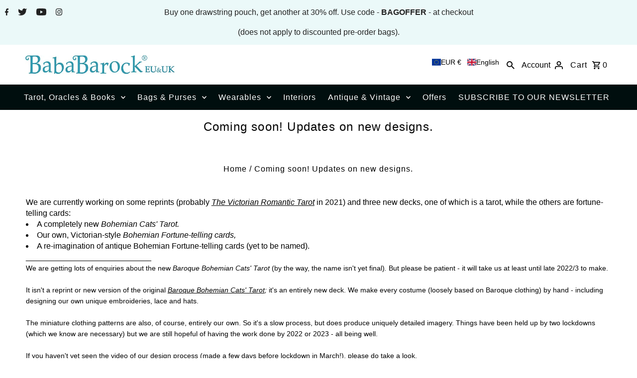

--- FILE ---
content_type: text/javascript
request_url: https://cdn.shopify.com/extensions/0199c737-c40d-7056-a04d-d00ed7a46d6e/sloyalty-13/assets/sloyalty.shopify.js
body_size: 43964
content:
!function(){var e,t,n;!function(i){function o(e,t){return w.call(e,t)}function r(e,t){var n,i,o,r,s,a,l,u,c,d,f,p=t&&t.split("/"),h=v.map,y=h&&h["*"]||{};if(e&&"."===e.charAt(0))if(t){for(p=p.slice(0,p.length-1),e=e.split("/"),s=e.length-1,v.nodeIdCompat&&_.test(e[s])&&(e[s]=e[s].replace(_,"")),e=p.concat(e),c=0;c<e.length;c+=1)if("."===(f=e[c]))e.splice(c,1),c-=1;else if(".."===f){if(1===c&&(".."===e[2]||".."===e[0]))break;c>0&&(e.splice(c-1,2),c-=2)}e=e.join("/")}else 0===e.indexOf("./")&&(e=e.substring(2));if((p||y)&&h){for(n=e.split("/"),c=n.length;c>0;c-=1){if(i=n.slice(0,c).join("/"),p)for(d=p.length;d>0;d-=1)if((o=h[p.slice(0,d).join("/")])&&(o=o[i])){r=o,a=c;break}if(r)break;!l&&y&&y[i]&&(l=y[i],u=c)}!r&&l&&(r=l,a=u),r&&(n.splice(0,a,r),e=n.join("/"))}return e}function s(e,t){return function(){return p.apply(i,x.call(arguments,0).concat([e,t]))}}function a(e){return function(t){return r(t,e)}}function l(e){return function(t){g[e]=t}}function u(e){if(o(m,e)){var t=m[e];delete m[e],b[e]=!0,f.apply(i,t)}if(!o(g,e)&&!o(b,e))throw new Error("No "+e);return g[e]}function c(e){var t,n=e?e.indexOf("!"):-1;return n>-1&&(t=e.substring(0,n),e=e.substring(n+1,e.length)),[t,e]}function d(e){return function(){return v&&v.config&&v.config[e]||{}}}var f,p,h,y,g={},m={},v={},b={},w=Object.prototype.hasOwnProperty,x=[].slice,_=/\.js$/;h=function(e,t){var n,i=c(e),o=i[0];return e=i[1],o&&(o=r(o,t),n=u(o)),o?e=n&&n.normalize?n.normalize(e,a(t)):r(e,t):(e=r(e,t),i=c(e),o=i[0],e=i[1],o&&(n=u(o))),{f:o?o+"!"+e:e,n:e,pr:o,p:n}},y={require:function(e){return s(e)},exports:function(e){var t=g[e];return void 0!==t?t:g[e]={}},module:function(e){return{id:e,uri:"",exports:g[e],config:d(e)}}},f=function(e,t,n,r){var a,c,d,f,p,v,w=[],x=typeof n;if(r=r||e,"undefined"===x||"function"===x){for(t=!t.length&&n.length?["require","exports","module"]:t,p=0;p<t.length;p+=1)if(f=h(t[p],r),"require"===(c=f.f))w[p]=y.require(e);else if("exports"===c)w[p]=y.exports(e),v=!0;else if("module"===c)a=w[p]=y.module(e);else if(o(g,c)||o(m,c)||o(b,c))w[p]=u(c);else{if(!f.p)throw new Error(e+" missing "+c);f.p.load(f.n,s(r,!0),l(c),{}),w[p]=g[c]}d=n?n.apply(g[e],w):void 0,e&&(a&&a.exports!==i&&a.exports!==g[e]?g[e]=a.exports:d===i&&v||(g[e]=d))}else e&&(g[e]=n)},e=t=p=function(e,t,n,o,r){if("string"==typeof e)return y[e]?y[e](t):u(h(e,t).f);if(!e.splice){if(v=e,v.deps&&p(v.deps,v.callback),!t)return;t.splice?(e=t,t=n,n=null):e=i}return t=t||function(){},"function"==typeof n&&(n=o,o=r),o?f(i,e,t,n):setTimeout(function(){f(i,e,t,n)},4),p},p.config=function(e){return p(e)},e._defined=g,n=function(e,t,n){t.splice||(n=t,t=[]),o(g,e)||o(m,e)||(m[e]=[e,t,n])},n.amd={jQuery:!0}}(),n("almond",function(){}),function(e,t){function i(e){var t=ye[e]={};return K.each(e.split(ne),function(e,n){t[n]=!0}),t}function o(e,n,i){if(i===t&&1===e.nodeType){var o="data-"+n.replace(me,"-$1").toLowerCase();if("string"==typeof(i=e.getAttribute(o))){try{i="true"===i||"false"!==i&&("null"===i?null:+i+""===i?+i:ge.test(i)?K.parseJSON(i):i)}catch(e){}K.data(e,n,i)}else i=t}return i}function r(e){var t;for(t in e)if(("data"!==t||!K.isEmptyObject(e[t]))&&"toJSON"!==t)return!1;return!0}function s(){return!1}function a(){return!0}function l(e){return!e||!e.parentNode||11===e.parentNode.nodeType}function u(e,t){do{e=e[t]}while(e&&1!==e.nodeType);return e}function c(e,t,n){if(t=t||0,K.isFunction(t))return K.grep(e,function(e,i){return!!t.call(e,i,e)===n});if(t.nodeType)return K.grep(e,function(e,i){return e===t===n});if("string"==typeof t){var i=K.grep(e,function(e){return 1===e.nodeType});if(Fe.test(t))return K.filter(t,i,!n);t=K.filter(t,i)}return K.grep(e,function(e,i){return K.inArray(e,t)>=0===n})}function d(e){var t=Pe.split("|"),n=e.createDocumentFragment();if(n.createElement)for(;t.length;)n.createElement(t.pop());return n}function f(e,t){return e.getElementsByTagName(t)[0]||e.appendChild(e.ownerDocument.createElement(t))}function p(e,t){if(1===t.nodeType&&K.hasData(e)){var n,i,o,r=K._data(e),s=K._data(t,r),a=r.events;if(a){delete s.handle,s.events={};for(n in a)for(i=0,o=a[n].length;i<o;i++)K.event.add(t,n,a[n][i])}s.data&&(s.data=K.extend({},s.data))}}function h(e,t){var n;1===t.nodeType&&(t.clearAttributes&&t.clearAttributes(),t.mergeAttributes&&t.mergeAttributes(e),n=t.nodeName.toLowerCase(),"object"===n?(t.parentNode&&(t.outerHTML=e.outerHTML),K.support.html5Clone&&e.innerHTML&&!K.trim(t.innerHTML)&&(t.innerHTML=e.innerHTML)):"input"===n&&Je.test(e.type)?(t.defaultChecked=t.checked=e.checked,t.value!==e.value&&(t.value=e.value)):"option"===n?t.selected=e.defaultSelected:"input"===n||"textarea"===n?t.defaultValue=e.defaultValue:"script"===n&&t.text!==e.text&&(t.text=e.text),t.removeAttribute(K.expando))}function y(e){return void 0!==e.getElementsByTagName?e.getElementsByTagName("*"):void 0!==e.querySelectorAll?e.querySelectorAll("*"):[]}function g(e){Je.test(e.type)&&(e.defaultChecked=e.checked)}function m(e,t){if(t in e)return t;for(var n=t.charAt(0).toUpperCase()+t.slice(1),i=t,o=vt.length;o--;)if((t=vt[o]+n)in e)return t;return i}function v(e,t){return e=t||e,"none"===K.css(e,"display")||!K.contains(e.ownerDocument,e)}function b(e,t){for(var n,i,o=[],r=0,s=e.length;r<s;r++)n=e[r],n.style&&(o[r]=K._data(n,"olddisplay"),t?(!o[r]&&"none"===n.style.display&&(n.style.display=""),""===n.style.display&&v(n)&&(o[r]=K._data(n,"olddisplay",k(n.nodeName)))):(i=it(n,"display"),!o[r]&&"none"!==i&&K._data(n,"olddisplay",i)));for(r=0;r<s;r++)n=e[r],n.style&&(t&&"none"!==n.style.display&&""!==n.style.display||(n.style.display=t?o[r]||"":"none"));return e}function w(e,t,n){var i=dt.exec(t);return i?Math.max(0,i[1]-(n||0))+(i[2]||"px"):t}function x(e,t,n,i){for(var o=n===(i?"border":"content")?4:"width"===t?1:0,r=0;o<4;o+=2)"margin"===n&&(r+=K.css(e,n+mt[o],!0)),i?("content"===n&&(r-=parseFloat(it(e,"padding"+mt[o]))||0),"margin"!==n&&(r-=parseFloat(it(e,"border"+mt[o]+"Width"))||0)):(r+=parseFloat(it(e,"padding"+mt[o]))||0,"padding"!==n&&(r+=parseFloat(it(e,"border"+mt[o]+"Width"))||0));return r}function _(e,t,n){var i="width"===t?e.offsetWidth:e.offsetHeight,o=!0,r=K.support.boxSizing&&"border-box"===K.css(e,"boxSizing");if(i<=0||null==i){if(i=it(e,t),(i<0||null==i)&&(i=e.style[t]),ft.test(i))return i;o=r&&(K.support.boxSizingReliable||i===e.style[t]),i=parseFloat(i)||0}return i+x(e,t,n||(r?"border":"content"),o)+"px"}function k(e){if(ht[e])return ht[e];var t=K("<"+e+">").appendTo(R.body),n=t.css("display");return t.remove(),"none"!==n&&""!==n||(ot=R.body.appendChild(ot||K.extend(R.createElement("iframe"),{frameBorder:0,width:0,height:0})),rt&&ot.createElement||(rt=(ot.contentWindow||ot.contentDocument).document,rt.write("<!doctype html><html><body>"),rt.close()),t=rt.body.appendChild(rt.createElement(e)),n=it(t,"display"),R.body.removeChild(ot)),ht[e]=n,n}function T(e,t,n,i){var o;if(K.isArray(t))K.each(t,function(t,o){n||xt.test(e)?i(e,o):T(e+"["+("object"==typeof o?t:"")+"]",o,n,i)});else if(n||"object"!==K.type(t))i(e,t);else for(o in t)T(e+"["+o+"]",t[o],n,i)}function N(e){return function(t,n){"string"!=typeof t&&(n=t,t="*");var i,o,r,s=t.toLowerCase().split(ne),a=0,l=s.length;if(K.isFunction(n))for(;a<l;a++)i=s[a],r=/^\+/.test(i),r&&(i=i.substr(1)||"*"),o=e[i]=e[i]||[],o[r?"unshift":"push"](n)}}function E(e,n,i,o,r,s){r=r||n.dataTypes[0],s=s||{},s[r]=!0;for(var a,l=e[r],u=0,c=l?l.length:0,d=e===Ft;u<c&&(d||!a);u++)"string"==typeof(a=l[u](n,i,o))&&(!d||s[a]?a=t:(n.dataTypes.unshift(a),a=E(e,n,i,o,a,s)));return(d||!a)&&!s["*"]&&(a=E(e,n,i,o,"*",s)),a}function j(e,n){var i,o,r=K.ajaxSettings.flatOptions||{};for(i in n)n[i]!==t&&((r[i]?e:o||(o={}))[i]=n[i]);o&&K.extend(!0,e,o)}function C(e,n,i){var o,r,s,a,l=e.contents,u=e.dataTypes,c=e.responseFields;for(r in c)r in i&&(n[c[r]]=i[r]);for(;"*"===u[0];)u.shift(),o===t&&(o=e.mimeType||n.getResponseHeader("content-type"));if(o)for(r in l)if(l[r]&&l[r].test(o)){u.unshift(r);break}if(u[0]in i)s=u[0];else{for(r in i){if(!u[0]||e.converters[r+" "+u[0]]){s=r;break}a||(a=r)}s=s||a}if(s)return s!==u[0]&&u.unshift(s),i[s]}function D(e,t){var n,i,o,r,s=e.dataTypes.slice(),a=s[0],l={},u=0;if(e.dataFilter&&(t=e.dataFilter(t,e.dataType)),s[1])for(n in e.converters)l[n.toLowerCase()]=e.converters[n];for(;o=s[++u];)if("*"!==o){if("*"!==a&&a!==o){if(!(n=l[a+" "+o]||l["* "+o]))for(i in l)if(r=i.split(" "),r[1]===o&&(n=l[a+" "+r[0]]||l["* "+r[0]])){!0===n?n=l[i]:!0!==l[i]&&(o=r[0],s.splice(u--,0,o));break}if(!0!==n)if(n&&e.throws)t=n(t);else try{t=n(t)}catch(e){return{state:"parsererror",error:n?e:"No conversion from "+a+" to "+o}}}a=o}return{state:"success",data:t}}function S(){try{return new e.XMLHttpRequest}catch(e){}}function A(){try{return new e.ActiveXObject("Microsoft.XMLHTTP")}catch(e){}}function I(){return setTimeout(function(){Zt=t},0),Zt=K.now()}function O(e,t){K.each(t,function(t,n){for(var i=(Kt[t]||[]).concat(Kt["*"]),o=0,r=i.length;o<r;o++)if(i[o].call(e,t,n))return})}function q(e,t,n){var i,o=0,r=Vt.length,s=K.Deferred().always(function(){delete a.elem}),a=function(){for(var t=Zt||I(),n=Math.max(0,l.startTime+l.duration-t),i=n/l.duration||0,o=1-i,r=0,a=l.tweens.length;r<a;r++)l.tweens[r].run(o);return s.notifyWith(e,[l,o,n]),o<1&&a?n:(s.resolveWith(e,[l]),!1)},l=s.promise({elem:e,props:K.extend({},t),opts:K.extend(!0,{specialEasing:{}},n),originalProperties:t,originalOptions:n,startTime:Zt||I(),duration:n.duration,tweens:[],createTween:function(t,n,i){var o=K.Tween(e,l.opts,t,n,l.opts.specialEasing[t]||l.opts.easing);return l.tweens.push(o),o},stop:function(t){for(var n=0,i=t?l.tweens.length:0;n<i;n++)l.tweens[n].run(1);return t?s.resolveWith(e,[l,t]):s.rejectWith(e,[l,t]),this}}),u=l.props;for($(u,l.opts.specialEasing);o<r;o++)if(i=Vt[o].call(l,e,u,l.opts))return i;return O(l,u),K.isFunction(l.opts.start)&&l.opts.start.call(e,l),K.fx.timer(K.extend(a,{anim:l,queue:l.opts.queue,elem:e})),l.progress(l.opts.progress).done(l.opts.done,l.opts.complete).fail(l.opts.fail).always(l.opts.always)}function $(e,t){var n,i,o,r,s;for(n in e)if(i=K.camelCase(n),o=t[i],r=e[n],K.isArray(r)&&(o=r[1],r=e[n]=r[0]),n!==i&&(e[i]=r,delete e[n]),s=K.cssHooks[i],s&&"expand"in s){r=s.expand(r),delete e[i];for(n in r)n in e||(e[n]=r[n],t[n]=o)}else t[i]=o}function L(e,t,n){var i,o,r,s,a,l,u,c,d,f=this,p=e.style,h={},y=[],g=e.nodeType&&v(e);n.queue||(c=K._queueHooks(e,"fx"),null==c.unqueued&&(c.unqueued=0,d=c.empty.fire,c.empty.fire=function(){c.unqueued||d()}),c.unqueued++,f.always(function(){f.always(function(){c.unqueued--,K.queue(e,"fx").length||c.empty.fire()})})),1===e.nodeType&&("height"in t||"width"in t)&&(n.overflow=[p.overflow,p.overflowX,p.overflowY],"inline"===K.css(e,"display")&&"none"===K.css(e,"float")&&(K.support.inlineBlockNeedsLayout&&"inline"!==k(e.nodeName)?p.zoom=1:p.display="inline-block")),n.overflow&&(p.overflow="hidden",K.support.shrinkWrapBlocks||f.done(function(){p.overflow=n.overflow[0],p.overflowX=n.overflow[1],p.overflowY=n.overflow[2]}));for(i in t)if(r=t[i],Yt.exec(r)){if(delete t[i],l=l||"toggle"===r,r===(g?"hide":"show"))continue;y.push(i)}if(s=y.length){a=K._data(e,"fxshow")||K._data(e,"fxshow",{}),"hidden"in a&&(g=a.hidden),l&&(a.hidden=!g),g?K(e).show():f.done(function(){K(e).hide()}),f.done(function(){var t;K.removeData(e,"fxshow",!0);for(t in h)K.style(e,t,h[t])});for(i=0;i<s;i++)o=y[i],u=f.createTween(o,g?a[o]:0),h[o]=a[o]||K.style(e,o),o in a||(a[o]=u.start,g&&(u.end=u.start,u.start="width"===o||"height"===o?1:0))}}function F(e,t,n,i,o){return new F.prototype.init(e,t,n,i,o)}function H(e,t){var n,i={height:e},o=0;for(t=t?1:0;o<4;o+=2-t)n=mt[o],i["margin"+n]=i["padding"+n]=e;return t&&(i.opacity=i.width=e),i}function M(e){return K.isWindow(e)?e:9===e.nodeType&&(e.defaultView||e.parentWindow)}var P,W,R=e.document,z=e.location,B=e.navigator,X=e.jQuery,U=e.$,Z=Array.prototype.push,G=Array.prototype.slice,Y=Array.prototype.indexOf,J=Object.prototype.toString,Q=Object.prototype.hasOwnProperty,V=String.prototype.trim,K=function(e,t){return new K.fn.init(e,t,P)},ee=/[\-+]?(?:\d*\.|)\d+(?:[eE][\-+]?\d+|)/.source,te=/\S/,ne=/\s+/,ie=/^[\s\uFEFF\xA0]+|[\s\uFEFF\xA0]+$/g,oe=/^(?:[^#<]*(<[\w\W]+>)[^>]*$|#([\w\-]*)$)/,re=/^<(\w+)\s*\/?>(?:<\/\1>|)$/,se=/^[\],:{}\s]*$/,ae=/(?:^|:|,)(?:\s*\[)+/g,le=/\\(?:["\\\/bfnrt]|u[\da-fA-F]{4})/g,ue=/"[^"\\\r\n]*"|true|false|null|-?(?:\d\d*\.|)\d+(?:[eE][\-+]?\d+|)/g,ce=/^-ms-/,de=/-([\da-z])/gi,fe=function(e,t){return(t+"").toUpperCase()},pe=function(){R.addEventListener?(R.removeEventListener("DOMContentLoaded",pe,!1),K.ready()):"complete"===R.readyState&&(R.detachEvent("onreadystatechange",pe),K.ready())},he={};K.fn=K.prototype={constructor:K,init:function(e,n,i){var o,r,s;if(!e)return this;if(e.nodeType)return this.context=this[0]=e,this.length=1,this;if("string"==typeof e){if((o="<"===e.charAt(0)&&">"===e.charAt(e.length-1)&&e.length>=3?[null,e,null]:oe.exec(e))&&(o[1]||!n)){if(o[1])return n=n instanceof K?n[0]:n,s=n&&n.nodeType?n.ownerDocument||n:R,e=K.parseHTML(o[1],s,!0),re.test(o[1])&&K.isPlainObject(n)&&this.attr.call(e,n,!0),K.merge(this,e);if((r=R.getElementById(o[2]))&&r.parentNode){if(r.id!==o[2])return i.find(e);this.length=1,this[0]=r}return this.context=R,this.selector=e,this}return!n||n.jquery?(n||i).find(e):this.constructor(n).find(e)}return K.isFunction(e)?i.ready(e):(e.selector!==t&&(this.selector=e.selector,this.context=e.context),K.makeArray(e,this))},selector:"",jquery:"1.8.3",length:0,size:function(){return this.length},toArray:function(){return G.call(this)},get:function(e){return null==e?this.toArray():e<0?this[this.length+e]:this[e]},pushStack:function(e,t,n){var i=K.merge(this.constructor(),e);return i.prevObject=this,i.context=this.context,"find"===t?i.selector=this.selector+(this.selector?" ":"")+n:t&&(i.selector=this.selector+"."+t+"("+n+")"),i},each:function(e,t){return K.each(this,e,t)},ready:function(e){return K.ready.promise().done(e),this},eq:function(e){return e=+e,-1===e?this.slice(e):this.slice(e,e+1)},first:function(){return this.eq(0)},last:function(){return this.eq(-1)},slice:function(){return this.pushStack(G.apply(this,arguments),"slice",G.call(arguments).join(","))},map:function(e){return this.pushStack(K.map(this,function(t,n){return e.call(t,n,t)}))},end:function(){return this.prevObject||this.constructor(null)},push:Z,sort:[].sort,splice:[].splice},K.fn.init.prototype=K.fn,K.extend=K.fn.extend=function(){var e,n,i,o,r,s,a=arguments[0]||{},l=1,u=arguments.length,c=!1;for("boolean"==typeof a&&(c=a,a=arguments[1]||{},l=2),"object"!=typeof a&&!K.isFunction(a)&&(a={}),u===l&&(a=this,--l);l<u;l++)if(null!=(e=arguments[l]))for(n in e)i=a[n],o=e[n],a!==o&&(c&&o&&(K.isPlainObject(o)||(r=K.isArray(o)))?(r?(r=!1,s=i&&K.isArray(i)?i:[]):s=i&&K.isPlainObject(i)?i:{},a[n]=K.extend(c,s,o)):o!==t&&(a[n]=o));return a},K.extend({noConflict:function(t){return e.$===K&&(e.$=U),t&&e.jQuery===K&&(e.jQuery=X),K},isReady:!1,readyWait:1,holdReady:function(e){e?K.readyWait++:K.ready(!0)},ready:function(e){if(!0===e?!--K.readyWait:!K.isReady){if(!R.body)return setTimeout(K.ready,1);K.isReady=!0,!0!==e&&--K.readyWait>0||(W.resolveWith(R,[K]),K.fn.trigger&&K(R).trigger("ready").off("ready"))}},isFunction:function(e){return"function"===K.type(e)},isArray:Array.isArray||function(e){return"array"===K.type(e)},isWindow:function(e){return null!=e&&e==e.window},isNumeric:function(e){return!isNaN(parseFloat(e))&&isFinite(e)},type:function(e){return null==e?String(e):he[J.call(e)]||"object"},isPlainObject:function(e){if(!e||"object"!==K.type(e)||e.nodeType||K.isWindow(e))return!1;try{if(e.constructor&&!Q.call(e,"constructor")&&!Q.call(e.constructor.prototype,"isPrototypeOf"))return!1}catch(e){return!1}var n;for(n in e);return n===t||Q.call(e,n)},isEmptyObject:function(e){var t;for(t in e)return!1;return!0},error:function(e){throw new Error(e)},parseHTML:function(e,t,n){var i;return e&&"string"==typeof e?("boolean"==typeof t&&(n=t,t=0),t=t||R,(i=re.exec(e))?[t.createElement(i[1])]:(i=K.buildFragment([e],t,n?null:[]),K.merge([],(i.cacheable?K.clone(i.fragment):i.fragment).childNodes))):null},parseJSON:function(t){return t&&"string"==typeof t?(t=K.trim(t),e.JSON&&e.JSON.parse?e.JSON.parse(t):se.test(t.replace(le,"@").replace(ue,"]").replace(ae,""))?new Function("return "+t)():void K.error("Invalid JSON: "+t)):null},parseXML:function(n){var i,o;if(!n||"string"!=typeof n)return null;try{e.DOMParser?(o=new DOMParser,i=o.parseFromString(n,"text/xml")):(i=new ActiveXObject("Microsoft.XMLDOM"),i.async="false",i.loadXML(n))}catch(e){i=t}return(!i||!i.documentElement||i.getElementsByTagName("parsererror").length)&&K.error("Invalid XML: "+n),i},noop:function(){},globalEval:function(t){t&&te.test(t)&&(e.execScript||function(t){e.eval.call(e,t)})(t)},camelCase:function(e){return e.replace(ce,"ms-").replace(de,fe)},nodeName:function(e,t){return e.nodeName&&e.nodeName.toLowerCase()===t.toLowerCase()},each:function(e,n,i){var o,r=0,s=e.length,a=s===t||K.isFunction(e);if(i)if(a){for(o in e)if(!1===n.apply(e[o],i))break}else for(;r<s&&!1!==n.apply(e[r++],i););else if(a){for(o in e)if(!1===n.call(e[o],o,e[o]))break}else for(;r<s&&!1!==n.call(e[r],r,e[r++]););return e},trim:V&&!V.call("\ufeff ")?function(e){return null==e?"":V.call(e)}:function(e){return null==e?"":(e+"").replace(ie,"")},makeArray:function(e,t){var n,i=t||[];return null!=e&&(n=K.type(e),null==e.length||"string"===n||"function"===n||"regexp"===n||K.isWindow(e)?Z.call(i,e):K.merge(i,e)),i},inArray:function(e,t,n){var i;if(t){if(Y)return Y.call(t,e,n);for(i=t.length,n=n?n<0?Math.max(0,i+n):n:0;n<i;n++)if(n in t&&t[n]===e)return n}return-1},merge:function(e,n){var i=n.length,o=e.length,r=0;if("number"==typeof i)for(;r<i;r++)e[o++]=n[r];else for(;n[r]!==t;)e[o++]=n[r++];return e.length=o,e},grep:function(e,t,n){var i,o=[],r=0,s=e.length;for(n=!!n;r<s;r++)i=!!t(e[r],r),n!==i&&o.push(e[r]);return o},map:function(e,n,i){var o,r,s=[],a=0,l=e.length;if(e instanceof K||l!==t&&"number"==typeof l&&(l>0&&e[0]&&e[l-1]||0===l||K.isArray(e)))for(;a<l;a++)null!=(o=n(e[a],a,i))&&(s[s.length]=o);else for(r in e)null!=(o=n(e[r],r,i))&&(s[s.length]=o);return s.concat.apply([],s)},guid:1,proxy:function(e,n){var i,o,r;return"string"==typeof n&&(i=e[n],n=e,e=i),K.isFunction(e)?(o=G.call(arguments,2),r=function(){return e.apply(n,o.concat(G.call(arguments)))},r.guid=e.guid=e.guid||K.guid++,r):t},access:function(e,n,i,o,r,s,a){var l,u=null==i,c=0,d=e.length;if(i&&"object"==typeof i){for(c in i)K.access(e,n,c,i[c],1,s,o);r=1}else if(o!==t){if(l=a===t&&K.isFunction(o),u&&(l?(l=n,n=function(e,t,n){return l.call(K(e),n)}):(n.call(e,o),n=null)),n)for(;c<d;c++)n(e[c],i,l?o.call(e[c],c,n(e[c],i)):o,a);r=1}return r?e:u?n.call(e):d?n(e[0],i):s},now:function(){return(new Date).getTime()}}),K.ready.promise=function(t){if(!W)if(W=K.Deferred(),"complete"===R.readyState)setTimeout(K.ready,1);else if(R.addEventListener)R.addEventListener("DOMContentLoaded",pe,!1),e.addEventListener("load",K.ready,!1);else{R.attachEvent("onreadystatechange",pe),e.attachEvent("onload",K.ready);var n=!1;try{n=null==e.frameElement&&R.documentElement}catch(e){}n&&n.doScroll&&function e(){if(!K.isReady){try{n.doScroll("left")}catch(t){return setTimeout(e,50)}K.ready()}}()}return W.promise(t)},K.each("Boolean Number String Function Array Date RegExp Object".split(" "),function(e,t){he["[object "+t+"]"]=t.toLowerCase()}),P=K(R);var ye={};K.Callbacks=function(e){e="string"==typeof e?ye[e]||i(e):K.extend({},e);var n,o,r,s,a,l,u=[],c=!e.once&&[],d=function(t){for(n=e.memory&&t,o=!0,l=s||0,s=0,a=u.length,r=!0;u&&l<a;l++)if(!1===u[l].apply(t[0],t[1])&&e.stopOnFalse){n=!1;break}r=!1,u&&(c?c.length&&d(c.shift()):n?u=[]:f.disable())},f={add:function(){if(u){var t=u.length;(function t(n){K.each(n,function(n,i){var o=K.type(i);"function"===o?(!e.unique||!f.has(i))&&u.push(i):i&&i.length&&"string"!==o&&t(i)})})(arguments),r?a=u.length:n&&(s=t,d(n))}return this},remove:function(){return u&&K.each(arguments,function(e,t){for(var n;(n=K.inArray(t,u,n))>-1;)u.splice(n,1),r&&(n<=a&&a--,n<=l&&l--)}),this},has:function(e){return K.inArray(e,u)>-1},empty:function(){return u=[],this},disable:function(){return u=c=n=t,this},disabled:function(){return!u},lock:function(){return c=t,n||f.disable(),this},locked:function(){return!c},fireWith:function(e,t){return t=t||[],t=[e,t.slice?t.slice():t],u&&(!o||c)&&(r?c.push(t):d(t)),this},fire:function(){return f.fireWith(this,arguments),this},fired:function(){return!!o}};return f},K.extend({Deferred:function(e){var t=[["resolve","done",K.Callbacks("once memory"),"resolved"],["reject","fail",K.Callbacks("once memory"),"rejected"],["notify","progress",K.Callbacks("memory")]],n="pending",i={state:function(){return n},always:function(){return o.done(arguments).fail(arguments),this},then:function(){var e=arguments;return K.Deferred(function(n){K.each(t,function(t,i){var r=i[0],s=e[t];o[i[1]](K.isFunction(s)?function(){var e=s.apply(this,arguments);e&&K.isFunction(e.promise)?e.promise().done(n.resolve).fail(n.reject).progress(n.notify):n[r+"With"](this===o?n:this,[e])}:n[r])}),e=null}).promise()},promise:function(e){return null!=e?K.extend(e,i):i}},o={};return i.pipe=i.then,K.each(t,function(e,r){var s=r[2],a=r[3];i[r[1]]=s.add,a&&s.add(function(){n=a},t[1^e][2].disable,t[2][2].lock),o[r[0]]=s.fire,o[r[0]+"With"]=s.fireWith}),i.promise(o),e&&e.call(o,o),o},when:function(e){var t,n,i,o=0,r=G.call(arguments),s=r.length,a=1!==s||e&&K.isFunction(e.promise)?s:0,l=1===a?e:K.Deferred(),u=function(e,n,i){return function(o){n[e]=this,i[e]=arguments.length>1?G.call(arguments):o,i===t?l.notifyWith(n,i):--a||l.resolveWith(n,i)}};if(s>1)for(t=new Array(s),n=new Array(s),i=new Array(s);o<s;o++)r[o]&&K.isFunction(r[o].promise)?r[o].promise().done(u(o,i,r)).fail(l.reject).progress(u(o,n,t)):--a;return a||l.resolveWith(i,r),l.promise()}}),K.support=function(){var t,n,i,o,r,s,a,l,u,c,d,f=R.createElement("div");if(f.setAttribute("className","t"),f.innerHTML="  <link/><table></table><a href='/a'>a</a><input type='checkbox'/>",n=f.getElementsByTagName("*"),i=f.getElementsByTagName("a")[0],!n||!i||!n.length)return{};o=R.createElement("select"),r=o.appendChild(R.createElement("option")),s=f.getElementsByTagName("input")[0],i.style.cssText="top:1px;float:left;opacity:.5",t={leadingWhitespace:3===f.firstChild.nodeType,tbody:!f.getElementsByTagName("tbody").length,htmlSerialize:!!f.getElementsByTagName("link").length,style:/top/.test(i.getAttribute("style")),hrefNormalized:"/a"===i.getAttribute("href"),opacity:/^0.5/.test(i.style.opacity),cssFloat:!!i.style.cssFloat,checkOn:"on"===s.value,optSelected:r.selected,getSetAttribute:"t"!==f.className,enctype:!!R.createElement("form").enctype,html5Clone:"<:nav></:nav>"!==R.createElement("nav").cloneNode(!0).outerHTML,boxModel:"CSS1Compat"===R.compatMode,submitBubbles:!0,changeBubbles:!0,focusinBubbles:!1,deleteExpando:!0,noCloneEvent:!0,inlineBlockNeedsLayout:!1,shrinkWrapBlocks:!1,reliableMarginRight:!0,boxSizingReliable:!0,pixelPosition:!1},s.checked=!0,t.noCloneChecked=s.cloneNode(!0).checked,o.disabled=!0,t.optDisabled=!r.disabled;try{delete f.test}catch(e){t.deleteExpando=!1}if(!f.addEventListener&&f.attachEvent&&f.fireEvent&&(f.attachEvent("onclick",d=function(){t.noCloneEvent=!1}),f.cloneNode(!0).fireEvent("onclick"),f.detachEvent("onclick",d)),s=R.createElement("input"),s.value="t",s.setAttribute("type","radio"),t.radioValue="t"===s.value,s.setAttribute("checked","checked"),s.setAttribute("name","t"),f.appendChild(s),a=R.createDocumentFragment(),a.appendChild(f.lastChild),t.checkClone=a.cloneNode(!0).cloneNode(!0).lastChild.checked,t.appendChecked=s.checked,a.removeChild(s),a.appendChild(f),f.attachEvent)for(u in{submit:!0,change:!0,focusin:!0})l="on"+u,c=l in f,c||(f.setAttribute(l,"return;"),c="function"==typeof f[l]),t[u+"Bubbles"]=c;return K(function(){var n,i,o,r,s="padding:0;margin:0;border:0;display:block;overflow:hidden;",a=R.getElementsByTagName("body")[0];a&&(n=R.createElement("div"),n.style.cssText="visibility:hidden;border:0;width:0;height:0;position:static;top:0;margin-top:1px",a.insertBefore(n,a.firstChild),i=R.createElement("div"),n.appendChild(i),i.innerHTML="<table><tr><td></td><td>t</td></tr></table>",o=i.getElementsByTagName("td"),o[0].style.cssText="padding:0;margin:0;border:0;display:none",c=0===o[0].offsetHeight,o[0].style.display="",o[1].style.display="none",t.reliableHiddenOffsets=c&&0===o[0].offsetHeight,i.innerHTML="",i.style.cssText="box-sizing:border-box;-moz-box-sizing:border-box;-webkit-box-sizing:border-box;padding:1px;border:1px;display:block;width:4px;margin-top:1%;position:absolute;top:1%;",t.boxSizing=4===i.offsetWidth,t.doesNotIncludeMarginInBodyOffset=1!==a.offsetTop,e.getComputedStyle&&(t.pixelPosition="1%"!==(e.getComputedStyle(i,null)||{}).top,t.boxSizingReliable="4px"===(e.getComputedStyle(i,null)||{width:"4px"}).width,r=R.createElement("div"),r.style.cssText=i.style.cssText=s,r.style.marginRight=r.style.width="0",i.style.width="1px",i.appendChild(r),t.reliableMarginRight=!parseFloat((e.getComputedStyle(r,null)||{}).marginRight)),void 0!==i.style.zoom&&(i.innerHTML="",i.style.cssText=s+"width:1px;padding:1px;display:inline;zoom:1",t.inlineBlockNeedsLayout=3===i.offsetWidth,i.style.display="block",i.style.overflow="visible",i.innerHTML="<div></div>",i.firstChild.style.width="5px",t.shrinkWrapBlocks=3!==i.offsetWidth,n.style.zoom=1),a.removeChild(n),n=i=o=r=null)}),a.removeChild(f),n=i=o=r=s=a=f=null,t}();var ge=/(?:\{[\s\S]*\}|\[[\s\S]*\])$/,me=/([A-Z])/g;K.extend({cache:{},deletedIds:[],uuid:0,expando:"jQuery"+(K.fn.jquery+Math.random()).replace(/\D/g,""),noData:{embed:!0,object:"clsid:D27CDB6E-AE6D-11cf-96B8-444553540000",applet:!0},hasData:function(e){return!!(e=e.nodeType?K.cache[e[K.expando]]:e[K.expando])&&!r(e)},data:function(e,n,i,o){if(K.acceptData(e)){var r,s,a=K.expando,l="string"==typeof n,u=e.nodeType,c=u?K.cache:e,d=u?e[a]:e[a]&&a;if(d&&c[d]&&(o||c[d].data)||!l||i!==t)return d||(u?e[a]=d=K.deletedIds.pop()||K.guid++:d=a),c[d]||(c[d]={},u||(c[d].toJSON=K.noop)),"object"!=typeof n&&"function"!=typeof n||(o?c[d]=K.extend(c[d],n):c[d].data=K.extend(c[d].data,n)),r=c[d],o||(r.data||(r.data={}),r=r.data),i!==t&&(r[K.camelCase(n)]=i),l?null==(s=r[n])&&(s=r[K.camelCase(n)]):s=r,s}},removeData:function(e,t,n){if(K.acceptData(e)){var i,o,s,a=e.nodeType,l=a?K.cache:e,u=a?e[K.expando]:K.expando;if(l[u]){if(t&&(i=n?l[u]:l[u].data)){K.isArray(t)||(t in i?t=[t]:(t=K.camelCase(t),t=t in i?[t]:t.split(" ")));for(o=0,s=t.length;o<s;o++)delete i[t[o]];if(!(n?r:K.isEmptyObject)(i))return}(n||(delete l[u].data,r(l[u])))&&(a?K.cleanData([e],!0):K.support.deleteExpando||l!=l.window?delete l[u]:l[u]=null)}}},_data:function(e,t,n){return K.data(e,t,n,!0)},acceptData:function(e){var t=e.nodeName&&K.noData[e.nodeName.toLowerCase()];return!t||!0!==t&&e.getAttribute("classid")===t}}),K.fn.extend({data:function(e,n){var i,r,s,a,l,u=this[0],c=0,d=null;if(e===t){if(this.length&&(d=K.data(u),1===u.nodeType&&!K._data(u,"parsedAttrs"))){for(s=u.attributes,l=s.length;c<l;c++)a=s[c].name,a.indexOf("data-")||(a=K.camelCase(a.substring(5)),o(u,a,d[a]));K._data(u,"parsedAttrs",!0)}return d}return"object"==typeof e?this.each(function(){K.data(this,e)}):(i=e.split(".",2),i[1]=i[1]?"."+i[1]:"",r=i[1]+"!",K.access(this,function(n){if(n===t)return d=this.triggerHandler("getData"+r,[i[0]]),d===t&&u&&(d=K.data(u,e),d=o(u,e,d)),d===t&&i[1]?this.data(i[0]):d;i[1]=n,this.each(function(){var t=K(this);t.triggerHandler("setData"+r,i),K.data(this,e,n),t.triggerHandler("changeData"+r,i)})},null,n,arguments.length>1,null,!1))},removeData:function(e){return this.each(function(){K.removeData(this,e)})}}),K.extend({queue:function(e,t,n){var i;if(e)return t=(t||"fx")+"queue",i=K._data(e,t),n&&(!i||K.isArray(n)?i=K._data(e,t,K.makeArray(n)):i.push(n)),i||[]},dequeue:function(e,t){t=t||"fx";var n=K.queue(e,t),i=n.length,o=n.shift(),r=K._queueHooks(e,t),s=function(){K.dequeue(e,t)};"inprogress"===o&&(o=n.shift(),i--),o&&("fx"===t&&n.unshift("inprogress"),delete r.stop,o.call(e,s,r)),!i&&r&&r.empty.fire()},_queueHooks:function(e,t){var n=t+"queueHooks";return K._data(e,n)||K._data(e,n,{empty:K.Callbacks("once memory").add(function(){K.removeData(e,t+"queue",!0),K.removeData(e,n,!0)})})}}),K.fn.extend({queue:function(e,n){var i=2;return"string"!=typeof e&&(n=e,e="fx",i--),arguments.length<i?K.queue(this[0],e):n===t?this:this.each(function(){var t=K.queue(this,e,n);K._queueHooks(this,e),"fx"===e&&"inprogress"!==t[0]&&K.dequeue(this,e)})},dequeue:function(e){return this.each(function(){K.dequeue(this,e)})},delay:function(e,t){return e=K.fx?K.fx.speeds[e]||e:e,t=t||"fx",this.queue(t,function(t,n){var i=setTimeout(t,e);n.stop=function(){clearTimeout(i)}})},clearQueue:function(e){return this.queue(e||"fx",[])},promise:function(e,n){var i,o=1,r=K.Deferred(),s=this,a=this.length,l=function(){--o||r.resolveWith(s,[s])};for("string"!=typeof e&&(n=e,e=t),e=e||"fx";a--;)(i=K._data(s[a],e+"queueHooks"))&&i.empty&&(o++,i.empty.add(l));return l(),r.promise(n)}});var ve,be,we,xe=/[\t\r\n]/g,_e=/\r/g,ke=/^(?:button|input)$/i,Te=/^(?:button|input|object|select|textarea)$/i,Ne=/^a(?:rea|)$/i,Ee=/^(?:autofocus|autoplay|async|checked|controls|defer|disabled|hidden|loop|multiple|open|readonly|required|scoped|selected)$/i,je=K.support.getSetAttribute;K.fn.extend({attr:function(e,t){return K.access(this,K.attr,e,t,arguments.length>1)},removeAttr:function(e){return this.each(function(){K.removeAttr(this,e)})},prop:function(e,t){return K.access(this,K.prop,e,t,arguments.length>1)},removeProp:function(e){return e=K.propFix[e]||e,this.each(function(){try{this[e]=t,delete this[e]}catch(e){}})},addClass:function(e){var t,n,i,o,r,s,a;if(K.isFunction(e))return this.each(function(t){K(this).addClass(e.call(this,t,this.className))});if(e&&"string"==typeof e)for(t=e.split(ne),n=0,i=this.length;n<i;n++)if(o=this[n],1===o.nodeType)if(o.className||1!==t.length){for(r=" "+o.className+" ",s=0,a=t.length;s<a;s++)r.indexOf(" "+t[s]+" ")<0&&(r+=t[s]+" ");o.className=K.trim(r)}else o.className=e;return this},removeClass:function(e){var n,i,o,r,s,a,l;if(K.isFunction(e))return this.each(function(t){K(this).removeClass(e.call(this,t,this.className))});if(e&&"string"==typeof e||e===t)for(n=(e||"").split(ne),a=0,l=this.length;a<l;a++)if(o=this[a],1===o.nodeType&&o.className){for(i=(" "+o.className+" ").replace(xe," "),r=0,s=n.length;r<s;r++)for(;i.indexOf(" "+n[r]+" ")>=0;)i=i.replace(" "+n[r]+" "," ");o.className=e?K.trim(i):""}return this},toggleClass:function(e,t){var n=typeof e,i="boolean"==typeof t;return K.isFunction(e)?this.each(function(n){K(this).toggleClass(e.call(this,n,this.className,t),t)}):this.each(function(){if("string"===n)for(var o,r=0,s=K(this),a=t,l=e.split(ne);o=l[r++];)a=i?a:!s.hasClass(o),s[a?"addClass":"removeClass"](o);else"undefined"!==n&&"boolean"!==n||(this.className&&K._data(this,"__className__",this.className),this.className=this.className||!1===e?"":K._data(this,"__className__")||"")})},hasClass:function(e){for(var t=" "+e+" ",n=0,i=this.length;n<i;n++)if(1===this[n].nodeType&&(" "+this[n].className+" ").replace(xe," ").indexOf(t)>=0)return!0;return!1},val:function(e){var n,i,o,r=this[0];{if(arguments.length)return o=K.isFunction(e),this.each(function(i){var r,s=K(this);1===this.nodeType&&(r=o?e.call(this,i,s.val()):e,null==r?r="":"number"==typeof r?r+="":K.isArray(r)&&(r=K.map(r,function(e){return null==e?"":e+""})),n=K.valHooks[this.type]||K.valHooks[this.nodeName.toLowerCase()],n&&"set"in n&&n.set(this,r,"value")!==t||(this.value=r))});if(r)return n=K.valHooks[r.type]||K.valHooks[r.nodeName.toLowerCase()],n&&"get"in n&&(i=n.get(r,"value"))!==t?i:(i=r.value,"string"==typeof i?i.replace(_e,""):null==i?"":i)}}}),K.extend({valHooks:{option:{get:function(e){var t=e.attributes.value;return!t||t.specified?e.value:e.text}},select:{get:function(e){for(var t,n,i=e.options,o=e.selectedIndex,r="select-one"===e.type||o<0,s=r?null:[],a=r?o+1:i.length,l=o<0?a:r?o:0;l<a;l++)if(n=i[l],
(n.selected||l===o)&&(K.support.optDisabled?!n.disabled:null===n.getAttribute("disabled"))&&(!n.parentNode.disabled||!K.nodeName(n.parentNode,"optgroup"))){if(t=K(n).val(),r)return t;s.push(t)}return s},set:function(e,t){var n=K.makeArray(t);return K(e).find("option").each(function(){this.selected=K.inArray(K(this).val(),n)>=0}),n.length||(e.selectedIndex=-1),n}}},attrFn:{},attr:function(e,n,i,o){var r,s,a,l=e.nodeType;if(e&&3!==l&&8!==l&&2!==l)return o&&K.isFunction(K.fn[n])?K(e)[n](i):void 0===e.getAttribute?K.prop(e,n,i):((a=1!==l||!K.isXMLDoc(e))&&(n=n.toLowerCase(),s=K.attrHooks[n]||(Ee.test(n)?be:ve)),i!==t?null===i?void K.removeAttr(e,n):s&&"set"in s&&a&&(r=s.set(e,i,n))!==t?r:(e.setAttribute(n,i+""),i):s&&"get"in s&&a&&null!==(r=s.get(e,n))?r:(r=e.getAttribute(n),null===r?t:r))},removeAttr:function(e,t){var n,i,o,r,s=0;if(t&&1===e.nodeType)for(i=t.split(ne);s<i.length;s++)(o=i[s])&&(n=K.propFix[o]||o,r=Ee.test(o),r||K.attr(e,o,""),e.removeAttribute(je?o:n),r&&n in e&&(e[n]=!1))},attrHooks:{type:{set:function(e,t){if(ke.test(e.nodeName)&&e.parentNode)K.error("type property can't be changed");else if(!K.support.radioValue&&"radio"===t&&K.nodeName(e,"input")){var n=e.value;return e.setAttribute("type",t),n&&(e.value=n),t}}},value:{get:function(e,t){return ve&&K.nodeName(e,"button")?ve.get(e,t):t in e?e.value:null},set:function(e,t,n){if(ve&&K.nodeName(e,"button"))return ve.set(e,t,n);e.value=t}}},propFix:{tabindex:"tabIndex",readonly:"readOnly",for:"htmlFor",class:"className",maxlength:"maxLength",cellspacing:"cellSpacing",cellpadding:"cellPadding",rowspan:"rowSpan",colspan:"colSpan",usemap:"useMap",frameborder:"frameBorder",contenteditable:"contentEditable"},prop:function(e,n,i){var o,r,s,a=e.nodeType;if(e&&3!==a&&8!==a&&2!==a)return s=1!==a||!K.isXMLDoc(e),s&&(n=K.propFix[n]||n,r=K.propHooks[n]),i!==t?r&&"set"in r&&(o=r.set(e,i,n))!==t?o:e[n]=i:r&&"get"in r&&null!==(o=r.get(e,n))?o:e[n]},propHooks:{tabIndex:{get:function(e){var n=e.getAttributeNode("tabindex");return n&&n.specified?parseInt(n.value,10):Te.test(e.nodeName)||Ne.test(e.nodeName)&&e.href?0:t}}}}),be={get:function(e,n){var i,o=K.prop(e,n);return!0===o||"boolean"!=typeof o&&(i=e.getAttributeNode(n))&&!1!==i.nodeValue?n.toLowerCase():t},set:function(e,t,n){var i;return!1===t?K.removeAttr(e,n):(i=K.propFix[n]||n,i in e&&(e[i]=!0),e.setAttribute(n,n.toLowerCase())),n}},je||(we={name:!0,id:!0,coords:!0},ve=K.valHooks.button={get:function(e,n){var i;return i=e.getAttributeNode(n),i&&(we[n]?""!==i.value:i.specified)?i.value:t},set:function(e,t,n){var i=e.getAttributeNode(n);return i||(i=R.createAttribute(n),e.setAttributeNode(i)),i.value=t+""}},K.each(["width","height"],function(e,t){K.attrHooks[t]=K.extend(K.attrHooks[t],{set:function(e,n){if(""===n)return e.setAttribute(t,"auto"),n}})}),K.attrHooks.contenteditable={get:ve.get,set:function(e,t,n){""===t&&(t="false"),ve.set(e,t,n)}}),K.support.hrefNormalized||K.each(["href","src","width","height"],function(e,n){K.attrHooks[n]=K.extend(K.attrHooks[n],{get:function(e){var i=e.getAttribute(n,2);return null===i?t:i}})}),K.support.style||(K.attrHooks.style={get:function(e){return e.style.cssText.toLowerCase()||t},set:function(e,t){return e.style.cssText=t+""}}),K.support.optSelected||(K.propHooks.selected=K.extend(K.propHooks.selected,{get:function(e){var t=e.parentNode;return t&&(t.selectedIndex,t.parentNode&&t.parentNode.selectedIndex),null}})),K.support.enctype||(K.propFix.enctype="encoding"),K.support.checkOn||K.each(["radio","checkbox"],function(){K.valHooks[this]={get:function(e){return null===e.getAttribute("value")?"on":e.value}}}),K.each(["radio","checkbox"],function(){K.valHooks[this]=K.extend(K.valHooks[this],{set:function(e,t){if(K.isArray(t))return e.checked=K.inArray(K(e).val(),t)>=0}})});var Ce=/^(?:textarea|input|select)$/i,De=/^([^\.]*|)(?:\.(.+)|)$/,Se=/(?:^|\s)hover(\.\S+|)\b/,Ae=/^key/,Ie=/^(?:mouse|contextmenu)|click/,Oe=/^(?:focusinfocus|focusoutblur)$/,qe=function(e){return K.event.special.hover?e:e.replace(Se,"mouseenter$1 mouseleave$1")};K.event={add:function(e,n,i,o,r){var s,a,l,u,c,d,f,p,h,y,g;if(3!==e.nodeType&&8!==e.nodeType&&n&&i&&(s=K._data(e))){for(i.handler&&(h=i,i=h.handler,r=h.selector),i.guid||(i.guid=K.guid++),l=s.events,l||(s.events=l={}),a=s.handle,a||(s.handle=a=function(e){return void 0===K||e&&K.event.triggered===e.type?t:K.event.dispatch.apply(a.elem,arguments)},a.elem=e),n=K.trim(qe(n)).split(" "),u=0;u<n.length;u++)c=De.exec(n[u])||[],d=c[1],f=(c[2]||"").split(".").sort(),g=K.event.special[d]||{},d=(r?g.delegateType:g.bindType)||d,g=K.event.special[d]||{},p=K.extend({type:d,origType:c[1],data:o,handler:i,guid:i.guid,selector:r,needsContext:r&&K.expr.match.needsContext.test(r),namespace:f.join(".")},h),y=l[d],y||(y=l[d]=[],y.delegateCount=0,g.setup&&!1!==g.setup.call(e,o,f,a)||(e.addEventListener?e.addEventListener(d,a,!1):e.attachEvent&&e.attachEvent("on"+d,a))),g.add&&(g.add.call(e,p),p.handler.guid||(p.handler.guid=i.guid)),r?y.splice(y.delegateCount++,0,p):y.push(p),K.event.global[d]=!0;e=null}},global:{},remove:function(e,t,n,i,o){var r,s,a,l,u,c,d,f,p,h,y,g=K.hasData(e)&&K._data(e);if(g&&(f=g.events)){for(t=K.trim(qe(t||"")).split(" "),r=0;r<t.length;r++)if(s=De.exec(t[r])||[],a=l=s[1],u=s[2],a){for(p=K.event.special[a]||{},a=(i?p.delegateType:p.bindType)||a,h=f[a]||[],c=h.length,u=u?new RegExp("(^|\\.)"+u.split(".").sort().join("\\.(?:.*\\.|)")+"(\\.|$)"):null,d=0;d<h.length;d++)y=h[d],(o||l===y.origType)&&(!n||n.guid===y.guid)&&(!u||u.test(y.namespace))&&(!i||i===y.selector||"**"===i&&y.selector)&&(h.splice(d--,1),y.selector&&h.delegateCount--,p.remove&&p.remove.call(e,y));0===h.length&&c!==h.length&&((!p.teardown||!1===p.teardown.call(e,u,g.handle))&&K.removeEvent(e,a,g.handle),delete f[a])}else for(a in f)K.event.remove(e,a+t[r],n,i,!0);K.isEmptyObject(f)&&(delete g.handle,K.removeData(e,"events",!0))}},customEvent:{getData:!0,setData:!0,changeData:!0},trigger:function(n,i,o,r){if(!o||3!==o.nodeType&&8!==o.nodeType){var s,a,l,u,c,d,f,p,h,y,g=n.type||n,m=[];if(Oe.test(g+K.event.triggered))return;if(g.indexOf("!")>=0&&(g=g.slice(0,-1),a=!0),g.indexOf(".")>=0&&(m=g.split("."),g=m.shift(),m.sort()),(!o||K.event.customEvent[g])&&!K.event.global[g])return;if(n="object"==typeof n?n[K.expando]?n:new K.Event(g,n):new K.Event(g),n.type=g,n.isTrigger=!0,n.exclusive=a,n.namespace=m.join("."),n.namespace_re=n.namespace?new RegExp("(^|\\.)"+m.join("\\.(?:.*\\.|)")+"(\\.|$)"):null,d=g.indexOf(":")<0?"on"+g:"",!o){s=K.cache;for(l in s)s[l].events&&s[l].events[g]&&K.event.trigger(n,i,s[l].handle.elem,!0);return}if(n.result=t,n.target||(n.target=o),i=null!=i?K.makeArray(i):[],i.unshift(n),f=K.event.special[g]||{},f.trigger&&!1===f.trigger.apply(o,i))return;if(h=[[o,f.bindType||g]],!r&&!f.noBubble&&!K.isWindow(o)){for(y=f.delegateType||g,u=Oe.test(y+g)?o:o.parentNode,c=o;u;u=u.parentNode)h.push([u,y]),c=u;c===(o.ownerDocument||R)&&h.push([c.defaultView||c.parentWindow||e,y])}for(l=0;l<h.length&&!n.isPropagationStopped();l++)u=h[l][0],n.type=h[l][1],p=(K._data(u,"events")||{})[n.type]&&K._data(u,"handle"),p&&p.apply(u,i),(p=d&&u[d])&&K.acceptData(u)&&p.apply&&!1===p.apply(u,i)&&n.preventDefault();return n.type=g,!r&&!n.isDefaultPrevented()&&(!f._default||!1===f._default.apply(o.ownerDocument,i))&&("click"!==g||!K.nodeName(o,"a"))&&K.acceptData(o)&&d&&o[g]&&("focus"!==g&&"blur"!==g||0!==n.target.offsetWidth)&&!K.isWindow(o)&&(c=o[d],c&&(o[d]=null),K.event.triggered=g,o[g](),K.event.triggered=t,c&&(o[d]=c)),n.result}},dispatch:function(n){n=K.event.fix(n||e.event);var i,o,r,s,a,l,u,c,d,f=(K._data(this,"events")||{})[n.type]||[],p=f.delegateCount,h=G.call(arguments),y=!n.exclusive&&!n.namespace,g=K.event.special[n.type]||{},m=[];if(h[0]=n,n.delegateTarget=this,!g.preDispatch||!1!==g.preDispatch.call(this,n)){if(p&&(!n.button||"click"!==n.type))for(r=n.target;r!=this;r=r.parentNode||this)if(!0!==r.disabled||"click"!==n.type){for(a={},u=[],i=0;i<p;i++)c=f[i],d=c.selector,a[d]===t&&(a[d]=c.needsContext?K(d,this).index(r)>=0:K.find(d,this,null,[r]).length),a[d]&&u.push(c);u.length&&m.push({elem:r,matches:u})}for(f.length>p&&m.push({elem:this,matches:f.slice(p)}),i=0;i<m.length&&!n.isPropagationStopped();i++)for(l=m[i],n.currentTarget=l.elem,o=0;o<l.matches.length&&!n.isImmediatePropagationStopped();o++)c=l.matches[o],(y||!n.namespace&&!c.namespace||n.namespace_re&&n.namespace_re.test(c.namespace))&&(n.data=c.data,n.handleObj=c,(s=((K.event.special[c.origType]||{}).handle||c.handler).apply(l.elem,h))!==t&&(n.result=s,!1===s&&(n.preventDefault(),n.stopPropagation())));return g.postDispatch&&g.postDispatch.call(this,n),n.result}},props:"attrChange attrName relatedNode srcElement altKey bubbles cancelable ctrlKey currentTarget eventPhase metaKey relatedTarget shiftKey target timeStamp view which".split(" "),fixHooks:{},keyHooks:{props:"char charCode key keyCode".split(" "),filter:function(e,t){return null==e.which&&(e.which=null!=t.charCode?t.charCode:t.keyCode),e}},mouseHooks:{props:"button buttons clientX clientY fromElement offsetX offsetY pageX pageY screenX screenY toElement".split(" "),filter:function(e,n){var i,o,r,s=n.button,a=n.fromElement;return null==e.pageX&&null!=n.clientX&&(i=e.target.ownerDocument||R,o=i.documentElement,r=i.body,e.pageX=n.clientX+(o&&o.scrollLeft||r&&r.scrollLeft||0)-(o&&o.clientLeft||r&&r.clientLeft||0),e.pageY=n.clientY+(o&&o.scrollTop||r&&r.scrollTop||0)-(o&&o.clientTop||r&&r.clientTop||0)),!e.relatedTarget&&a&&(e.relatedTarget=a===e.target?n.toElement:a),!e.which&&s!==t&&(e.which=1&s?1:2&s?3:4&s?2:0),e}},fix:function(e){if(e[K.expando])return e;var t,n,i=e,o=K.event.fixHooks[e.type]||{},r=o.props?this.props.concat(o.props):this.props;for(e=K.Event(i),t=r.length;t;)n=r[--t],e[n]=i[n];return e.target||(e.target=i.srcElement||R),3===e.target.nodeType&&(e.target=e.target.parentNode),e.metaKey=!!e.metaKey,o.filter?o.filter(e,i):e},special:{load:{noBubble:!0},focus:{delegateType:"focusin"},blur:{delegateType:"focusout"},beforeunload:{setup:function(e,t,n){K.isWindow(this)&&(this.onbeforeunload=n)},teardown:function(e,t){this.onbeforeunload===t&&(this.onbeforeunload=null)}}},simulate:function(e,t,n,i){var o=K.extend(new K.Event,n,{type:e,isSimulated:!0,originalEvent:{}});i?K.event.trigger(o,null,t):K.event.dispatch.call(t,o),o.isDefaultPrevented()&&n.preventDefault()}},K.event.handle=K.event.dispatch,K.removeEvent=R.removeEventListener?function(e,t,n){e.removeEventListener&&e.removeEventListener(t,n,!1)}:function(e,t,n){var i="on"+t;e.detachEvent&&(void 0===e[i]&&(e[i]=null),e.detachEvent(i,n))},K.Event=function(e,t){if(!(this instanceof K.Event))return new K.Event(e,t);e&&e.type?(this.originalEvent=e,this.type=e.type,this.isDefaultPrevented=e.defaultPrevented||!1===e.returnValue||e.getPreventDefault&&e.getPreventDefault()?a:s):this.type=e,t&&K.extend(this,t),this.timeStamp=e&&e.timeStamp||K.now(),this[K.expando]=!0},K.Event.prototype={preventDefault:function(){this.isDefaultPrevented=a;var e=this.originalEvent;e&&(e.preventDefault?e.preventDefault():e.returnValue=!1)},stopPropagation:function(){this.isPropagationStopped=a;var e=this.originalEvent;e&&(e.stopPropagation&&e.stopPropagation(),e.cancelBubble=!0)},stopImmediatePropagation:function(){this.isImmediatePropagationStopped=a,this.stopPropagation()},isDefaultPrevented:s,isPropagationStopped:s,isImmediatePropagationStopped:s},K.each({mouseenter:"mouseover",mouseleave:"mouseout"},function(e,t){K.event.special[e]={delegateType:t,bindType:t,handle:function(e){var n,i=this,o=e.relatedTarget,r=e.handleObj;r.selector;return o&&(o===i||K.contains(i,o))||(e.type=r.origType,n=r.handler.apply(this,arguments),e.type=t),n}}}),K.support.submitBubbles||(K.event.special.submit={setup:function(){if(K.nodeName(this,"form"))return!1;K.event.add(this,"click._submit keypress._submit",function(e){var n=e.target,i=K.nodeName(n,"input")||K.nodeName(n,"button")?n.form:t;i&&!K._data(i,"_submit_attached")&&(K.event.add(i,"submit._submit",function(e){e._submit_bubble=!0}),K._data(i,"_submit_attached",!0))})},postDispatch:function(e){e._submit_bubble&&(delete e._submit_bubble,this.parentNode&&!e.isTrigger&&K.event.simulate("submit",this.parentNode,e,!0))},teardown:function(){if(K.nodeName(this,"form"))return!1;K.event.remove(this,"._submit")}}),K.support.changeBubbles||(K.event.special.change={setup:function(){if(Ce.test(this.nodeName))return"checkbox"!==this.type&&"radio"!==this.type||(K.event.add(this,"propertychange._change",function(e){"checked"===e.originalEvent.propertyName&&(this._just_changed=!0)}),K.event.add(this,"click._change",function(e){this._just_changed&&!e.isTrigger&&(this._just_changed=!1),K.event.simulate("change",this,e,!0)})),!1;K.event.add(this,"beforeactivate._change",function(e){var t=e.target;Ce.test(t.nodeName)&&!K._data(t,"_change_attached")&&(K.event.add(t,"change._change",function(e){this.parentNode&&!e.isSimulated&&!e.isTrigger&&K.event.simulate("change",this.parentNode,e,!0)}),K._data(t,"_change_attached",!0))})},handle:function(e){var t=e.target;if(this!==t||e.isSimulated||e.isTrigger||"radio"!==t.type&&"checkbox"!==t.type)return e.handleObj.handler.apply(this,arguments)},teardown:function(){return K.event.remove(this,"._change"),!Ce.test(this.nodeName)}}),K.support.focusinBubbles||K.each({focus:"focusin",blur:"focusout"},function(e,t){var n=0,i=function(e){K.event.simulate(t,e.target,K.event.fix(e),!0)};K.event.special[t]={setup:function(){0==n++&&R.addEventListener(e,i,!0)},teardown:function(){0==--n&&R.removeEventListener(e,i,!0)}}}),K.fn.extend({on:function(e,n,i,o,r){var a,l;if("object"==typeof e){"string"!=typeof n&&(i=i||n,n=t);for(l in e)this.on(l,n,i,e[l],r);return this}if(null==i&&null==o?(o=n,i=n=t):null==o&&("string"==typeof n?(o=i,i=t):(o=i,i=n,n=t)),!1===o)o=s;else if(!o)return this;return 1===r&&(a=o,o=function(e){return K().off(e),a.apply(this,arguments)},o.guid=a.guid||(a.guid=K.guid++)),this.each(function(){K.event.add(this,e,o,i,n)})},one:function(e,t,n,i){return this.on(e,t,n,i,1)},off:function(e,n,i){var o,r;if(e&&e.preventDefault&&e.handleObj)return o=e.handleObj,K(e.delegateTarget).off(o.namespace?o.origType+"."+o.namespace:o.origType,o.selector,o.handler),this;if("object"==typeof e){for(r in e)this.off(r,n,e[r]);return this}return!1!==n&&"function"!=typeof n||(i=n,n=t),!1===i&&(i=s),this.each(function(){K.event.remove(this,e,i,n)})},bind:function(e,t,n){return this.on(e,null,t,n)},unbind:function(e,t){return this.off(e,null,t)},live:function(e,t,n){return K(this.context).on(e,this.selector,t,n),this},die:function(e,t){return K(this.context).off(e,this.selector||"**",t),this},delegate:function(e,t,n,i){return this.on(t,e,n,i)},undelegate:function(e,t,n){return 1===arguments.length?this.off(e,"**"):this.off(t,e||"**",n)},trigger:function(e,t){return this.each(function(){K.event.trigger(e,t,this)})},triggerHandler:function(e,t){if(this[0])return K.event.trigger(e,t,this[0],!0)},toggle:function(e){var t=arguments,n=e.guid||K.guid++,i=0,o=function(n){var o=(K._data(this,"lastToggle"+e.guid)||0)%i;return K._data(this,"lastToggle"+e.guid,o+1),n.preventDefault(),t[o].apply(this,arguments)||!1};for(o.guid=n;i<t.length;)t[i++].guid=n;return this.click(o)},hover:function(e,t){return this.mouseenter(e).mouseleave(t||e)}}),K.each("blur focus focusin focusout load resize scroll unload click dblclick mousedown mouseup mousemove mouseover mouseout mouseenter mouseleave change select submit keydown keypress keyup error contextmenu".split(" "),function(e,t){K.fn[t]=function(e,n){return null==n&&(n=e,e=null),arguments.length>0?this.on(t,null,e,n):this.trigger(t)},Ae.test(t)&&(K.event.fixHooks[t]=K.event.keyHooks),Ie.test(t)&&(K.event.fixHooks[t]=K.event.mouseHooks)}),function(e,t){function n(e,t,n,i){n=n||[],t=t||A;var o,r,s,a,l=t.nodeType;if(!e||"string"!=typeof e)return n;if(1!==l&&9!==l)return[];if(!(s=x(t))&&!i&&(o=te.exec(e)))if(a=o[1]){if(9===l){if(!(r=t.getElementById(a))||!r.parentNode)return n;if(r.id===a)return n.push(r),n}else if(t.ownerDocument&&(r=t.ownerDocument.getElementById(a))&&_(t,r)&&r.id===a)return n.push(r),n}else{if(o[2])return L.apply(n,F.call(t.getElementsByTagName(e),0)),n;if((a=o[3])&&de&&t.getElementsByClassName)return L.apply(n,F.call(t.getElementsByClassName(a),0)),n}return y(e.replace(J,"$1"),t,n,i,s)}function i(e){return function(t){return"input"===t.nodeName.toLowerCase()&&t.type===e}}function o(e){return function(t){var n=t.nodeName.toLowerCase();return("input"===n||"button"===n)&&t.type===e}}function r(e){return M(function(t){return t=+t,M(function(n,i){for(var o,r=e([],n.length,t),s=r.length;s--;)n[o=r[s]]&&(n[o]=!(i[o]=n[o]))})})}function s(e,t,n){if(e===t)return n;for(var i=e.nextSibling;i;){if(i===t)return-1;i=i.nextSibling}return 1}function a(e,t){var i,o,r,s,a,l,u,c=R[D][e+" "];if(c)return t?0:c.slice(0);for(a=e,l=[],u=b.preFilter;a;){i&&!(o=Q.exec(a))||(o&&(a=a.slice(o[0].length)||a),l.push(r=[])),i=!1,(o=V.exec(a))&&(r.push(i=new S(o.shift())),a=a.slice(i.length),i.type=o[0].replace(J," "));for(s in b.filter)(o=se[s].exec(a))&&(!u[s]||(o=u[s](o)))&&(r.push(i=new S(o.shift())),a=a.slice(i.length),i.type=s,i.matches=o);if(!i)break}return t?a.length:a?n.error(e):R(e,l).slice(0)}function l(e,t,n){var i=t.dir,o=n&&"parentNode"===t.dir,r=q++;return t.first?function(t,n,r){for(;t=t[i];)if(o||1===t.nodeType)return e(t,n,r)}:function(t,n,s){if(s){for(;t=t[i];)if((o||1===t.nodeType)&&e(t,n,s))return t}else for(var a,l=O+" "+r+" ",u=l+m;t=t[i];)if(o||1===t.nodeType){if((a=t[D])===u)return t.sizset;if("string"==typeof a&&0===a.indexOf(l)){if(t.sizset)return t}else{if(t[D]=u,e(t,n,s))return t.sizset=!0,t;t.sizset=!1}}}}function u(e){return e.length>1?function(t,n,i){for(var o=e.length;o--;)if(!e[o](t,n,i))return!1;return!0}:e[0]}function c(e,t,n,i,o){for(var r,s=[],a=0,l=e.length,u=null!=t;a<l;a++)(r=e[a])&&(n&&!n(r,i,o)||(s.push(r),u&&t.push(a)));return s}function d(e,t,n,i,o,r){return i&&!i[D]&&(i=d(i)),o&&!o[D]&&(o=d(o,r)),M(function(r,s,a,l){var u,d,f,p=[],y=[],g=s.length,m=r||h(t||"*",a.nodeType?[a]:a,[]),v=!e||!r&&t?m:c(m,p,e,a,l),b=n?o||(r?e:g||i)?[]:s:v;if(n&&n(v,b,a,l),i)for(u=c(b,y),i(u,[],a,l),d=u.length;d--;)(f=u[d])&&(b[y[d]]=!(v[y[d]]=f));if(r){if(o||e){if(o){for(u=[],d=b.length;d--;)(f=b[d])&&u.push(v[d]=f);o(null,b=[],u,l)}for(d=b.length;d--;)(f=b[d])&&(u=o?H.call(r,f):p[d])>-1&&(r[u]=!(s[u]=f))}}else b=c(b===s?b.splice(g,b.length):b),o?o(null,s,b,l):L.apply(s,b)})}function f(e){for(var t,n,i,o=e.length,r=b.relative[e[0].type],s=r||b.relative[" "],a=r?1:0,c=l(function(e){return e===t},s,!0),p=l(function(e){return H.call(t,e)>-1},s,!0),h=[function(e,n,i){return!r&&(i||n!==E)||((t=n).nodeType?c(e,n,i):p(e,n,i))}];a<o;a++)if(n=b.relative[e[a].type])h=[l(u(h),n)];else{if(n=b.filter[e[a].type].apply(null,e[a].matches),n[D]){for(i=++a;i<o&&!b.relative[e[i].type];i++);return d(a>1&&u(h),a>1&&e.slice(0,a-1).join("").replace(J,"$1"),n,a<i&&f(e.slice(a,i)),i<o&&f(e=e.slice(i)),i<o&&e.join(""))}h.push(n)}return u(h)}function p(e,t){var i=t.length>0,o=e.length>0,r=function(s,a,l,u,d){var f,p,h,y=[],g=0,v="0",w=s&&[],x=null!=d,_=E,k=s||o&&b.find.TAG("*",d&&a.parentNode||a),T=O+=null==_?1:Math.E;for(x&&(E=a!==A&&a,m=r.el);null!=(f=k[v]);v++){if(o&&f){for(p=0;h=e[p];p++)if(h(f,a,l)){u.push(f);break}x&&(O=T,m=++r.el)}i&&((f=!h&&f)&&g--,s&&w.push(f))}if(g+=v,i&&v!==g){for(p=0;h=t[p];p++)h(w,y,a,l);if(s){if(g>0)for(;v--;)!w[v]&&!y[v]&&(y[v]=$.call(u));y=c(y)}L.apply(u,y),x&&!s&&y.length>0&&g+t.length>1&&n.uniqueSort(u)}return x&&(O=T,E=_),w};return r.el=0,i?M(r):r}function h(e,t,i){for(var o=0,r=t.length;o<r;o++)n(e,t[o],i);return i}function y(e,t,n,i,o){var r,s,l,u,c,d=a(e);d.length;if(!i&&1===d.length){if(s=d[0]=d[0].slice(0),s.length>2&&"ID"===(l=s[0]).type&&9===t.nodeType&&!o&&b.relative[s[1].type]){if(!(t=b.find.ID(l.matches[0].replace(re,""),t,o)[0]))return n;e=e.slice(s.shift().length)}for(r=se.POS.test(e)?-1:s.length-1;r>=0&&(l=s[r],!b.relative[u=l.type]);r--)if((c=b.find[u])&&(i=c(l.matches[0].replace(re,""),ne.test(s[0].type)&&t.parentNode||t,o))){if(s.splice(r,1),!(e=i.length&&s.join("")))return L.apply(n,F.call(i,0)),n;break}}return k(e,d)(i,t,o,n,ne.test(e)),n}function g(){}var m,v,b,w,x,_,k,T,N,E,j=!0,C="undefined",D=("sizcache"+Math.random()).replace(".",""),S=String,A=e.document,I=A.documentElement,O=0,q=0,$=[].pop,L=[].push,F=[].slice,H=[].indexOf||function(e){for(var t=0,n=this.length;t<n;t++)if(this[t]===e)return t;return-1},M=function(e,t){return e[D]=null==t||t,e},P=function(){var e={},t=[];return M(function(n,i){return t.push(n)>b.cacheLength&&delete e[t.shift()],e[n+" "]=i},e)},W=P(),R=P(),z=P(),B="[\\x20\\t\\r\\n\\f]",X="(?:\\\\.|[-\\w]|[^\\x00-\\xa0])+",U=X.replace("w","w#"),Z="\\["+B+"*("+X+")"+B+"*(?:([*^$|!~]?=)"+B+"*(?:(['\"])((?:\\\\.|[^\\\\])*?)\\3|("+U+")|)|)"+B+"*\\]",G=":("+X+")(?:\\((?:(['\"])((?:\\\\.|[^\\\\])*?)\\2|([^()[\\]]*|(?:(?:"+Z+")|[^:]|\\\\.)*|.*))\\)|)",Y=":(even|odd|eq|gt|lt|nth|first|last)(?:\\("+B+"*((?:-\\d)?\\d*)"+B+"*\\)|)(?=[^-]|$)",J=new RegExp("^"+B+"+|((?:^|[^\\\\])(?:\\\\.)*)"+B+"+$","g"),Q=new RegExp("^"+B+"*,"+B+"*"),V=new RegExp("^"+B+"*([\\x20\\t\\r\\n\\f>+~])"+B+"*"),ee=new RegExp(G),te=/^(?:#([\w\-]+)|(\w+)|\.([\w\-]+))$/,ne=/[\x20\t\r\n\f]*[+~]/,ie=/h\d/i,oe=/input|select|textarea|button/i,re=/\\(?!\\)/g,se={ID:new RegExp("^#("+X+")"),CLASS:new RegExp("^\\.("+X+")"),NAME:new RegExp("^\\[name=['\"]?("+X+")['\"]?\\]"),TAG:new RegExp("^("+X.replace("w","w*")+")"),ATTR:new RegExp("^"+Z),PSEUDO:new RegExp("^"+G),POS:new RegExp(Y,"i"),CHILD:new RegExp("^:(only|nth|first|last)-child(?:\\("+B+"*(even|odd|(([+-]|)(\\d*)n|)"+B+"*(?:([+-]|)"+B+"*(\\d+)|))"+B+"*\\)|)","i"),needsContext:new RegExp("^"+B+"*[>+~]|"+Y,"i")},ae=function(e){var t=A.createElement("div");try{return e(t)}catch(e){return!1}finally{t=null}},le=ae(function(e){return e.appendChild(A.createComment("")),!e.getElementsByTagName("*").length}),ue=ae(function(e){return e.innerHTML="<a href='#'></a>",e.firstChild&&typeof e.firstChild.getAttribute!==C&&"#"===e.firstChild.getAttribute("href")}),ce=ae(function(e){e.innerHTML="<select></select>";var t=typeof e.lastChild.getAttribute("multiple");return"boolean"!==t&&"string"!==t}),de=ae(function(e){return e.innerHTML="<div class='hidden e'></div><div class='hidden'></div>",!(!e.getElementsByClassName||!e.getElementsByClassName("e").length)&&(e.lastChild.className="e",2===e.getElementsByClassName("e").length)}),fe=ae(function(e){e.id=D+0,e.innerHTML="<a name='"+D+"'></a><div name='"+D+"'></div>",I.insertBefore(e,I.firstChild);var t=A.getElementsByName&&A.getElementsByName(D).length===2+A.getElementsByName(D+0).length;return v=!A.getElementById(D),I.removeChild(e),t});try{F.call(I.childNodes,0)[0].nodeType}catch(e){F=function(e){for(var t,n=[];t=this[e];e++)n.push(t);return n}}n.matches=function(e,t){return n(e,null,null,t)},n.matchesSelector=function(e,t){return n(t,null,null,[e]).length>0},w=n.getText=function(e){var t,n="",i=0,o=e.nodeType;if(o){if(1===o||9===o||11===o){if("string"==typeof e.textContent)return e.textContent;for(e=e.firstChild;e;e=e.nextSibling)n+=w(e)}else if(3===o||4===o)return e.nodeValue}else for(;t=e[i];i++)n+=w(t);return n},x=n.isXML=function(e){var t=e&&(e.ownerDocument||e).documentElement;return!!t&&"HTML"!==t.nodeName},_=n.contains=I.contains?function(e,t){var n=9===e.nodeType?e.documentElement:e,i=t&&t.parentNode;return e===i||!!(i&&1===i.nodeType&&n.contains&&n.contains(i))}:I.compareDocumentPosition?function(e,t){return t&&!!(16&e.compareDocumentPosition(t))}:function(e,t){for(;t=t.parentNode;)if(t===e)return!0;return!1},n.attr=function(e,t){var n,i=x(e);return i||(t=t.toLowerCase()),(n=b.attrHandle[t])?n(e):i||ce?e.getAttribute(t):(n=e.getAttributeNode(t),n?"boolean"==typeof e[t]?e[t]?t:null:n.specified?n.value:null:null)},b=n.selectors={cacheLength:50,createPseudo:M,match:se,attrHandle:ue?{}:{href:function(e){return e.getAttribute("href",2)},type:function(e){return e.getAttribute("type")}},find:{ID:v?function(e,t,n){if(typeof t.getElementById!==C&&!n){var i=t.getElementById(e);return i&&i.parentNode?[i]:[]}}:function(e,t,n){if(typeof t.getElementById!==C&&!n){var i=t.getElementById(e);return i?i.id===e||typeof i.getAttributeNode!==C&&i.getAttributeNode("id").value===e?[i]:void 0:[]}},TAG:le?function(e,t){if(typeof t.getElementsByTagName!==C)return t.getElementsByTagName(e)}:function(e,t){var n=t.getElementsByTagName(e);if("*"===e){for(var i,o=[],r=0;i=n[r];r++)1===i.nodeType&&o.push(i);return o}return n},NAME:fe&&function(e,t){if(typeof t.getElementsByName!==C)return t.getElementsByName(name)},CLASS:de&&function(e,t,n){if(typeof t.getElementsByClassName!==C&&!n)return t.getElementsByClassName(e)}},relative:{">":{dir:"parentNode",first:!0}," ":{dir:"parentNode"},"+":{dir:"previousSibling",first:!0},"~":{dir:"previousSibling"}},preFilter:{ATTR:function(e){return e[1]=e[1].replace(re,""),e[3]=(e[4]||e[5]||"").replace(re,""),"~="===e[2]&&(e[3]=" "+e[3]+" "),e.slice(0,4)},CHILD:function(e){return e[1]=e[1].toLowerCase(),"nth"===e[1]?(e[2]||n.error(e[0]),e[3]=+(e[3]?e[4]+(e[5]||1):2*("even"===e[2]||"odd"===e[2])),e[4]=+(e[6]+e[7]||"odd"===e[2])):e[2]&&n.error(e[0]),e},PSEUDO:function(e){var t,n;return se.CHILD.test(e[0])?null:(e[3]?e[2]=e[3]:(t=e[4])&&(ee.test(t)&&(n=a(t,!0))&&(n=t.indexOf(")",t.length-n)-t.length)&&(t=t.slice(0,n),e[0]=e[0].slice(0,n)),e[2]=t),e.slice(0,3))}},filter:{ID:v?function(e){return e=e.replace(re,""),function(t){return t.getAttribute("id")===e}}:function(e){return e=e.replace(re,""),function(t){var n=typeof t.getAttributeNode!==C&&t.getAttributeNode("id");return n&&n.value===e}},TAG:function(e){return"*"===e?function(){return!0}:(e=e.replace(re,"").toLowerCase(),function(t){return t.nodeName&&t.nodeName.toLowerCase()===e})},CLASS:function(e){var t=W[D][e+" "];return t||(t=new RegExp("(^|"+B+")"+e+"("+B+"|$)"))&&W(e,function(e){return t.test(e.className||typeof e.getAttribute!==C&&e.getAttribute("class")||"")})},ATTR:function(e,t,i){return function(o,r){var s=n.attr(o,e);return null==s?"!="===t:!t||(s+="","="===t?s===i:"!="===t?s!==i:"^="===t?i&&0===s.indexOf(i):"*="===t?i&&s.indexOf(i)>-1:"$="===t?i&&s.substr(s.length-i.length)===i:"~="===t?(" "+s+" ").indexOf(i)>-1:"|="===t&&(s===i||s.substr(0,i.length+1)===i+"-"))}},CHILD:function(e,t,n,i){return"nth"===e?function(e){var t,o,r=e.parentNode;if(1===n&&0===i)return!0;if(r)for(o=0,t=r.firstChild;t&&(1!==t.nodeType||(o++,e!==t));t=t.nextSibling);return(o-=i)===n||o%n==0&&o/n>=0}:function(t){var n=t;switch(e){case"only":case"first":for(;n=n.previousSibling;)if(1===n.nodeType)return!1;if("first"===e)return!0;n=t;case"last":for(;n=n.nextSibling;)if(1===n.nodeType)return!1;return!0}}},PSEUDO:function(e,t){var i,o=b.pseudos[e]||b.setFilters[e.toLowerCase()]||n.error("unsupported pseudo: "+e);return o[D]?o(t):o.length>1?(i=[e,e,"",t],b.setFilters.hasOwnProperty(e.toLowerCase())?M(function(e,n){for(var i,r=o(e,t),s=r.length;s--;)i=H.call(e,r[s]),e[i]=!(n[i]=r[s])}):function(e){return o(e,0,i)}):o}},pseudos:{not:M(function(e){var t=[],n=[],i=k(e.replace(J,"$1"));return i[D]?M(function(e,t,n,o){for(var r,s=i(e,null,o,[]),a=e.length;a--;)(r=s[a])&&(e[a]=!(t[a]=r))}):function(e,o,r){return t[0]=e,i(t,null,r,n),!n.pop()}}),has:M(function(e){return function(t){return n(e,t).length>0}}),contains:M(function(e){return function(t){return(t.textContent||t.innerText||w(t)).indexOf(e)>-1}}),enabled:function(e){return!1===e.disabled},disabled:function(e){return!0===e.disabled},checked:function(e){var t=e.nodeName.toLowerCase();return"input"===t&&!!e.checked||"option"===t&&!!e.selected},selected:function(e){return e.parentNode&&e.parentNode.selectedIndex,!0===e.selected},parent:function(e){return!b.pseudos.empty(e)},empty:function(e){var t;for(e=e.firstChild;e;){if(e.nodeName>"@"||3===(t=e.nodeType)||4===t)return!1;e=e.nextSibling}return!0},header:function(e){return ie.test(e.nodeName)},text:function(e){var t,n;return"input"===e.nodeName.toLowerCase()&&"text"===(t=e.type)&&(null==(n=e.getAttribute("type"))||n.toLowerCase()===t)},radio:i("radio"),checkbox:i("checkbox"),file:i("file"),password:i("password"),image:i("image"),submit:o("submit"),reset:o("reset"),button:function(e){var t=e.nodeName.toLowerCase();return"input"===t&&"button"===e.type||"button"===t},input:function(e){return oe.test(e.nodeName)},focus:function(e){var t=e.ownerDocument;return e===t.activeElement&&(!t.hasFocus||t.hasFocus())&&!!(e.type||e.href||~e.tabIndex)},active:function(e){return e===e.ownerDocument.activeElement},first:r(function(){return[0]}),last:r(function(e,t){return[t-1]}),eq:r(function(e,t,n){return[n<0?n+t:n]}),even:r(function(e,t){for(var n=0;n<t;n+=2)e.push(n);return e}),odd:r(function(e,t){for(var n=1;n<t;n+=2)e.push(n);return e}),lt:r(function(e,t,n){for(var i=n<0?n+t:n;--i>=0;)e.push(i);return e}),gt:r(function(e,t,n){for(var i=n<0?n+t:n;++i<t;)e.push(i);return e})}},T=I.compareDocumentPosition?function(e,t){return e===t?(N=!0,0):(e.compareDocumentPosition&&t.compareDocumentPosition?4&e.compareDocumentPosition(t):e.compareDocumentPosition)?-1:1}:function(e,t){if(e===t)return N=!0,0;if(e.sourceIndex&&t.sourceIndex)return e.sourceIndex-t.sourceIndex;var n,i,o=[],r=[],a=e.parentNode,l=t.parentNode,u=a;if(a===l)return s(e,t);if(!a)return-1;if(!l)return 1;for(;u;)o.unshift(u),u=u.parentNode;for(u=l;u;)r.unshift(u),u=u.parentNode;n=o.length,i=r.length;for(var c=0;c<n&&c<i;c++)if(o[c]!==r[c])return s(o[c],r[c]);return c===n?s(e,r[c],-1):s(o[c],t,1)},[0,0].sort(T),j=!N,n.uniqueSort=function(e){var t,n=[],i=1,o=0;if(N=j,e.sort(T),N){for(;t=e[i];i++)t===e[i-1]&&(o=n.push(i));for(;o--;)e.splice(n[o],1)}return e},n.error=function(e){throw new Error("Syntax error, unrecognized expression: "+e)},k=n.compile=function(e,t){var n,i=[],o=[],r=z[D][e+" "];if(!r){for(t||(t=a(e)),n=t.length;n--;)r=f(t[n]),r[D]?i.push(r):o.push(r);r=z(e,p(o,i))}return r},A.querySelectorAll&&function(){var e,t=y,i=/'|\\/g,o=/\=[\x20\t\r\n\f]*([^'"\]]*)[\x20\t\r\n\f]*\]/g,r=[":focus"],s=[":active"],l=I.matchesSelector||I.mozMatchesSelector||I.webkitMatchesSelector||I.oMatchesSelector||I.msMatchesSelector;ae(function(e){e.innerHTML="<select><option selected=''></option></select>",e.querySelectorAll("[selected]").length||r.push("\\["+B+"*(?:checked|disabled|ismap|multiple|readonly|selected|value)"),e.querySelectorAll(":checked").length||r.push(":checked")}),ae(function(e){e.innerHTML="<p test=''></p>",e.querySelectorAll("[test^='']").length&&r.push("[*^$]="+B+"*(?:\"\"|'')"),e.innerHTML="<input type='hidden'/>",e.querySelectorAll(":enabled").length||r.push(":enabled",":disabled")}),r=new RegExp(r.join("|")),y=function(e,n,o,s,l){if(!s&&!l&&!r.test(e)){var u,c,d=!0,f=D,p=n,h=9===n.nodeType&&e;if(1===n.nodeType&&"object"!==n.nodeName.toLowerCase()){for(u=a(e),(d=n.getAttribute("id"))?f=d.replace(i,"\\$&"):n.setAttribute("id",f),f="[id='"+f+"'] ",c=u.length;c--;)u[c]=f+u[c].join("");p=ne.test(e)&&n.parentNode||n,h=u.join(",")}if(h)try{return L.apply(o,F.call(p.querySelectorAll(h),0)),o}catch(e){}finally{d||n.removeAttribute("id")}}return t(e,n,o,s,l)},l&&(ae(function(t){e=l.call(t,"div");try{l.call(t,"[test!='']:sizzle"),s.push("!=",G)}catch(e){}}),s=new RegExp(s.join("|")),n.matchesSelector=function(t,i){if(i=i.replace(o,"='$1']"),!x(t)&&!s.test(i)&&!r.test(i))try{var a=l.call(t,i);if(a||e||t.document&&11!==t.document.nodeType)return a}catch(e){}return n(i,null,null,[t]).length>0})}(),b.pseudos.nth=b.pseudos.eq,b.filters=g.prototype=b.pseudos,b.setFilters=new g,n.attr=K.attr,K.find=n,K.expr=n.selectors,K.expr[":"]=K.expr.pseudos,K.unique=n.uniqueSort,K.text=n.getText,K.isXMLDoc=n.isXML,K.contains=n.contains}(e);var $e=/Until$/,Le=/^(?:parents|prev(?:Until|All))/,Fe=/^.[^:#\[\.,]*$/,He=K.expr.match.needsContext,Me={children:!0,contents:!0,next:!0,prev:!0};K.fn.extend({find:function(e){var t,n,i,o,r,s,a=this;if("string"!=typeof e)return K(e).filter(function(){for(t=0,n=a.length;t<n;t++)if(K.contains(a[t],this))return!0});for(s=this.pushStack("","find",e),t=0,n=this.length;t<n;t++)if(i=s.length,K.find(e,this[t],s),
t>0)for(o=i;o<s.length;o++)for(r=0;r<i;r++)if(s[r]===s[o]){s.splice(o--,1);break}return s},has:function(e){var t,n=K(e,this),i=n.length;return this.filter(function(){for(t=0;t<i;t++)if(K.contains(this,n[t]))return!0})},not:function(e){return this.pushStack(c(this,e,!1),"not",e)},filter:function(e){return this.pushStack(c(this,e,!0),"filter",e)},is:function(e){return!!e&&("string"==typeof e?He.test(e)?K(e,this.context).index(this[0])>=0:K.filter(e,this).length>0:this.filter(e).length>0)},closest:function(e,t){for(var n,i=0,o=this.length,r=[],s=He.test(e)||"string"!=typeof e?K(e,t||this.context):0;i<o;i++)for(n=this[i];n&&n.ownerDocument&&n!==t&&11!==n.nodeType;){if(s?s.index(n)>-1:K.find.matchesSelector(n,e)){r.push(n);break}n=n.parentNode}return r=r.length>1?K.unique(r):r,this.pushStack(r,"closest",e)},index:function(e){return e?"string"==typeof e?K.inArray(this[0],K(e)):K.inArray(e.jquery?e[0]:e,this):this[0]&&this[0].parentNode?this.prevAll().length:-1},add:function(e,t){var n="string"==typeof e?K(e,t):K.makeArray(e&&e.nodeType?[e]:e),i=K.merge(this.get(),n);return this.pushStack(l(n[0])||l(i[0])?i:K.unique(i))},addBack:function(e){return this.add(null==e?this.prevObject:this.prevObject.filter(e))}}),K.fn.andSelf=K.fn.addBack,K.each({parent:function(e){var t=e.parentNode;return t&&11!==t.nodeType?t:null},parents:function(e){return K.dir(e,"parentNode")},parentsUntil:function(e,t,n){return K.dir(e,"parentNode",n)},next:function(e){return u(e,"nextSibling")},prev:function(e){return u(e,"previousSibling")},nextAll:function(e){return K.dir(e,"nextSibling")},prevAll:function(e){return K.dir(e,"previousSibling")},nextUntil:function(e,t,n){return K.dir(e,"nextSibling",n)},prevUntil:function(e,t,n){return K.dir(e,"previousSibling",n)},siblings:function(e){return K.sibling((e.parentNode||{}).firstChild,e)},children:function(e){return K.sibling(e.firstChild)},contents:function(e){return K.nodeName(e,"iframe")?e.contentDocument||e.contentWindow.document:K.merge([],e.childNodes)}},function(e,t){K.fn[e]=function(n,i){var o=K.map(this,t,n);return $e.test(e)||(i=n),i&&"string"==typeof i&&(o=K.filter(i,o)),o=this.length>1&&!Me[e]?K.unique(o):o,this.length>1&&Le.test(e)&&(o=o.reverse()),this.pushStack(o,e,G.call(arguments).join(","))}}),K.extend({filter:function(e,t,n){return n&&(e=":not("+e+")"),1===t.length?K.find.matchesSelector(t[0],e)?[t[0]]:[]:K.find.matches(e,t)},dir:function(e,n,i){for(var o=[],r=e[n];r&&9!==r.nodeType&&(i===t||1!==r.nodeType||!K(r).is(i));)1===r.nodeType&&o.push(r),r=r[n];return o},sibling:function(e,t){for(var n=[];e;e=e.nextSibling)1===e.nodeType&&e!==t&&n.push(e);return n}});var Pe="abbr|article|aside|audio|bdi|canvas|data|datalist|details|figcaption|figure|footer|header|hgroup|mark|meter|nav|output|progress|section|summary|time|video",We=/ jQuery\d+="(?:null|\d+)"/g,Re=/^\s+/,ze=/<(?!area|br|col|embed|hr|img|input|link|meta|param)(([\w:]+)[^>]*)\/>/gi,Be=/<([\w:]+)/,Xe=/<tbody/i,Ue=/<|&#?\w+;/,Ze=/<(?:script|style|link)/i,Ge=/<(?:script|object|embed|option|style)/i,Ye=new RegExp("<(?:"+Pe+")[\\s/>]","i"),Je=/^(?:checkbox|radio)$/,Qe=/checked\s*(?:[^=]|=\s*.checked.)/i,Ve=/\/(java|ecma)script/i,Ke=/^\s*<!(?:\[CDATA\[|\-\-)|[\]\-]{2}>\s*$/g,et={option:[1,"<select multiple='multiple'>","</select>"],legend:[1,"<fieldset>","</fieldset>"],thead:[1,"<table>","</table>"],tr:[2,"<table><tbody>","</tbody></table>"],td:[3,"<table><tbody><tr>","</tr></tbody></table>"],col:[2,"<table><tbody></tbody><colgroup>","</colgroup></table>"],area:[1,"<map>","</map>"],_default:[0,"",""]},tt=d(R),nt=tt.appendChild(R.createElement("div"));et.optgroup=et.option,et.tbody=et.tfoot=et.colgroup=et.caption=et.thead,et.th=et.td,K.support.htmlSerialize||(et._default=[1,"X<div>","</div>"]),K.fn.extend({text:function(e){return K.access(this,function(e){return e===t?K.text(this):this.empty().append((this[0]&&this[0].ownerDocument||R).createTextNode(e))},null,e,arguments.length)},wrapAll:function(e){if(K.isFunction(e))return this.each(function(t){K(this).wrapAll(e.call(this,t))});if(this[0]){var t=K(e,this[0].ownerDocument).eq(0).clone(!0);this[0].parentNode&&t.insertBefore(this[0]),t.map(function(){for(var e=this;e.firstChild&&1===e.firstChild.nodeType;)e=e.firstChild;return e}).append(this)}return this},wrapInner:function(e){return K.isFunction(e)?this.each(function(t){K(this).wrapInner(e.call(this,t))}):this.each(function(){var t=K(this),n=t.contents();n.length?n.wrapAll(e):t.append(e)})},wrap:function(e){var t=K.isFunction(e);return this.each(function(n){K(this).wrapAll(t?e.call(this,n):e)})},unwrap:function(){return this.parent().each(function(){K.nodeName(this,"body")||K(this).replaceWith(this.childNodes)}).end()},append:function(){return this.domManip(arguments,!0,function(e){(1===this.nodeType||11===this.nodeType)&&this.appendChild(e)})},prepend:function(){return this.domManip(arguments,!0,function(e){(1===this.nodeType||11===this.nodeType)&&this.insertBefore(e,this.firstChild)})},before:function(){if(!l(this[0]))return this.domManip(arguments,!1,function(e){this.parentNode.insertBefore(e,this)});if(arguments.length){var e=K.clean(arguments);return this.pushStack(K.merge(e,this),"before",this.selector)}},after:function(){if(!l(this[0]))return this.domManip(arguments,!1,function(e){this.parentNode.insertBefore(e,this.nextSibling)});if(arguments.length){var e=K.clean(arguments);return this.pushStack(K.merge(this,e),"after",this.selector)}},remove:function(e,t){for(var n,i=0;null!=(n=this[i]);i++)e&&!K.filter(e,[n]).length||(!t&&1===n.nodeType&&(K.cleanData(n.getElementsByTagName("*")),K.cleanData([n])),n.parentNode&&n.parentNode.removeChild(n));return this},empty:function(){for(var e,t=0;null!=(e=this[t]);t++)for(1===e.nodeType&&K.cleanData(e.getElementsByTagName("*"));e.firstChild;)e.removeChild(e.firstChild);return this},clone:function(e,t){return e=null!=e&&e,t=null==t?e:t,this.map(function(){return K.clone(this,e,t)})},html:function(e){return K.access(this,function(e){var n=this[0]||{},i=0,o=this.length;if(e===t)return 1===n.nodeType?n.innerHTML.replace(We,""):t;if("string"==typeof e&&!Ze.test(e)&&(K.support.htmlSerialize||!Ye.test(e))&&(K.support.leadingWhitespace||!Re.test(e))&&!et[(Be.exec(e)||["",""])[1].toLowerCase()]){e=e.replace(ze,"<$1></$2>");try{for(;i<o;i++)n=this[i]||{},1===n.nodeType&&(K.cleanData(n.getElementsByTagName("*")),n.innerHTML=e);n=0}catch(e){}}n&&this.empty().append(e)},null,e,arguments.length)},replaceWith:function(e){return l(this[0])?this.length?this.pushStack(K(K.isFunction(e)?e():e),"replaceWith",e):this:K.isFunction(e)?this.each(function(t){var n=K(this),i=n.html();n.replaceWith(e.call(this,t,i))}):("string"!=typeof e&&(e=K(e).detach()),this.each(function(){var t=this.nextSibling,n=this.parentNode;K(this).remove(),t?K(t).before(e):K(n).append(e)}))},detach:function(e){return this.remove(e,!0)},domManip:function(e,n,i){e=[].concat.apply([],e);var o,r,s,a,l=0,u=e[0],c=[],d=this.length;if(!K.support.checkClone&&d>1&&"string"==typeof u&&Qe.test(u))return this.each(function(){K(this).domManip(e,n,i)});if(K.isFunction(u))return this.each(function(o){var r=K(this);e[0]=u.call(this,o,n?r.html():t),r.domManip(e,n,i)});if(this[0]){if(o=K.buildFragment(e,this,c),s=o.fragment,r=s.firstChild,1===s.childNodes.length&&(s=r),r)for(n=n&&K.nodeName(r,"tr"),a=o.cacheable||d-1;l<d;l++)i.call(n&&K.nodeName(this[l],"table")?f(this[l],"tbody"):this[l],l===a?s:K.clone(s,!0,!0));s=r=null,c.length&&K.each(c,function(e,t){t.src?K.ajax?K.ajax({url:t.src,type:"GET",dataType:"script",async:!1,global:!1,throws:!0}):K.error("no ajax"):K.globalEval((t.text||t.textContent||t.innerHTML||"").replace(Ke,"")),t.parentNode&&t.parentNode.removeChild(t)})}return this}}),K.buildFragment=function(e,n,i){var o,r,s,a=e[0];return n=n||R,n=!n.nodeType&&n[0]||n,n=n.ownerDocument||n,1===e.length&&"string"==typeof a&&a.length<512&&n===R&&"<"===a.charAt(0)&&!Ge.test(a)&&(K.support.checkClone||!Qe.test(a))&&(K.support.html5Clone||!Ye.test(a))&&(r=!0,o=K.fragments[a],s=o!==t),o||(o=n.createDocumentFragment(),K.clean(e,n,o,i),r&&(K.fragments[a]=s&&o)),{fragment:o,cacheable:r}},K.fragments={},K.each({appendTo:"append",prependTo:"prepend",insertBefore:"before",insertAfter:"after",replaceAll:"replaceWith"},function(e,t){K.fn[e]=function(n){var i,o=0,r=[],s=K(n),a=s.length,l=1===this.length&&this[0].parentNode;if((null==l||l&&11===l.nodeType&&1===l.childNodes.length)&&1===a)return s[t](this[0]),this;for(;o<a;o++)i=(o>0?this.clone(!0):this).get(),K(s[o])[t](i),r=r.concat(i);return this.pushStack(r,e,s.selector)}}),K.extend({clone:function(e,t,n){var i,o,r,s;if(K.support.html5Clone||K.isXMLDoc(e)||!Ye.test("<"+e.nodeName+">")?s=e.cloneNode(!0):(nt.innerHTML=e.outerHTML,nt.removeChild(s=nt.firstChild)),!(K.support.noCloneEvent&&K.support.noCloneChecked||1!==e.nodeType&&11!==e.nodeType||K.isXMLDoc(e)))for(h(e,s),i=y(e),o=y(s),r=0;i[r];++r)o[r]&&h(i[r],o[r]);if(t&&(p(e,s),n))for(i=y(e),o=y(s),r=0;i[r];++r)p(i[r],o[r]);return i=o=null,s},clean:function(e,t,n,i){var o,r,s,a,l,u,c,f,p,h,y,m=t===R&&tt,v=[];for(t&&void 0!==t.createDocumentFragment||(t=R),o=0;null!=(s=e[o]);o++)if("number"==typeof s&&(s+=""),s){if("string"==typeof s)if(Ue.test(s)){for(m=m||d(t),c=t.createElement("div"),m.appendChild(c),s=s.replace(ze,"<$1></$2>"),a=(Be.exec(s)||["",""])[1].toLowerCase(),l=et[a]||et._default,u=l[0],c.innerHTML=l[1]+s+l[2];u--;)c=c.lastChild;if(!K.support.tbody)for(f=Xe.test(s),p="table"!==a||f?"<table>"!==l[1]||f?[]:c.childNodes:c.firstChild&&c.firstChild.childNodes,r=p.length-1;r>=0;--r)K.nodeName(p[r],"tbody")&&!p[r].childNodes.length&&p[r].parentNode.removeChild(p[r]);!K.support.leadingWhitespace&&Re.test(s)&&c.insertBefore(t.createTextNode(Re.exec(s)[0]),c.firstChild),s=c.childNodes,c.parentNode.removeChild(c)}else s=t.createTextNode(s);s.nodeType?v.push(s):K.merge(v,s)}if(c&&(s=c=m=null),!K.support.appendChecked)for(o=0;null!=(s=v[o]);o++)K.nodeName(s,"input")?g(s):void 0!==s.getElementsByTagName&&K.grep(s.getElementsByTagName("input"),g);if(n)for(h=function(e){if(!e.type||Ve.test(e.type))return i?i.push(e.parentNode?e.parentNode.removeChild(e):e):n.appendChild(e)},o=0;null!=(s=v[o]);o++)K.nodeName(s,"script")&&h(s)||(n.appendChild(s),void 0!==s.getElementsByTagName&&(y=K.grep(K.merge([],s.getElementsByTagName("script")),h),v.splice.apply(v,[o+1,0].concat(y)),o+=y.length));return v},cleanData:function(e,t){for(var n,i,o,r,s=0,a=K.expando,l=K.cache,u=K.support.deleteExpando,c=K.event.special;null!=(o=e[s]);s++)if((t||K.acceptData(o))&&(i=o[a],n=i&&l[i])){if(n.events)for(r in n.events)c[r]?K.event.remove(o,r):K.removeEvent(o,r,n.handle);l[i]&&(delete l[i],u?delete o[a]:o.removeAttribute?o.removeAttribute(a):o[a]=null,K.deletedIds.push(i))}}}),function(){var e,t;K.uaMatch=function(e){e=e.toLowerCase();var t=/(chrome)[ \/]([\w.]+)/.exec(e)||/(webkit)[ \/]([\w.]+)/.exec(e)||/(opera)(?:.*version|)[ \/]([\w.]+)/.exec(e)||/(msie) ([\w.]+)/.exec(e)||e.indexOf("compatible")<0&&/(mozilla)(?:.*? rv:([\w.]+)|)/.exec(e)||[];return{browser:t[1]||"",version:t[2]||"0"}},e=K.uaMatch(B.userAgent),t={},e.browser&&(t[e.browser]=!0,t.version=e.version),t.chrome?t.webkit=!0:t.webkit&&(t.safari=!0),K.browser=t,K.sub=function(){function e(t,n){return new e.fn.init(t,n)}K.extend(!0,e,this),e.superclass=this,e.fn=e.prototype=this(),e.fn.constructor=e,e.sub=this.sub,e.fn.init=function(n,i){return i&&i instanceof K&&!(i instanceof e)&&(i=e(i)),K.fn.init.call(this,n,i,t)},e.fn.init.prototype=e.fn;var t=e(R);return e}}();var it,ot,rt,st=/alpha\([^)]*\)/i,at=/opacity=([^)]*)/,lt=/^(top|right|bottom|left)$/,ut=/^(none|table(?!-c[ea]).+)/,ct=/^margin/,dt=new RegExp("^("+ee+")(.*)$","i"),ft=new RegExp("^("+ee+")(?!px)[a-z%]+$","i"),pt=new RegExp("^([-+])=("+ee+")","i"),ht={BODY:"block"},yt={position:"absolute",visibility:"hidden",display:"block"},gt={letterSpacing:0,fontWeight:400},mt=["Top","Right","Bottom","Left"],vt=["Webkit","O","Moz","ms"],bt=K.fn.toggle;K.fn.extend({css:function(e,n){return K.access(this,function(e,n,i){return i!==t?K.style(e,n,i):K.css(e,n)},e,n,arguments.length>1)},show:function(){return b(this,!0)},hide:function(){return b(this)},toggle:function(e,t){var n="boolean"==typeof e;return K.isFunction(e)&&K.isFunction(t)?bt.apply(this,arguments):this.each(function(){(n?e:v(this))?K(this).show():K(this).hide()})}}),K.extend({cssHooks:{opacity:{get:function(e,t){if(t){var n=it(e,"opacity");return""===n?"1":n}}}},cssNumber:{fillOpacity:!0,fontWeight:!0,lineHeight:!0,opacity:!0,orphans:!0,widows:!0,zIndex:!0,zoom:!0},cssProps:{float:K.support.cssFloat?"cssFloat":"styleFloat"},style:function(e,n,i,o){if(e&&3!==e.nodeType&&8!==e.nodeType&&e.style){var r,s,a,l=K.camelCase(n),u=e.style;if(n=K.cssProps[l]||(K.cssProps[l]=m(u,l)),a=K.cssHooks[n]||K.cssHooks[l],i===t)return a&&"get"in a&&(r=a.get(e,!1,o))!==t?r:u[n];if("string"===(s=typeof i)&&(r=pt.exec(i))&&(i=(r[1]+1)*r[2]+parseFloat(K.css(e,n)),s="number"),!(null==i||"number"===s&&isNaN(i)||("number"===s&&!K.cssNumber[l]&&(i+="px"),a&&"set"in a&&(i=a.set(e,i,o))===t)))try{u[n]=i}catch(e){}}},css:function(e,n,i,o){var r,s,a,l=K.camelCase(n);return n=K.cssProps[l]||(K.cssProps[l]=m(e.style,l)),a=K.cssHooks[n]||K.cssHooks[l],a&&"get"in a&&(r=a.get(e,!0,o)),r===t&&(r=it(e,n)),"normal"===r&&n in gt&&(r=gt[n]),i||o!==t?(s=parseFloat(r),i||K.isNumeric(s)?s||0:r):r},swap:function(e,t,n){var i,o,r={};for(o in t)r[o]=e.style[o],e.style[o]=t[o];i=n.call(e);for(o in t)e.style[o]=r[o];return i}}),e.getComputedStyle?it=function(t,n){var i,o,r,s,a=e.getComputedStyle(t,null),l=t.style;return a&&(i=a.getPropertyValue(n)||a[n],""===i&&!K.contains(t.ownerDocument,t)&&(i=K.style(t,n)),ft.test(i)&&ct.test(n)&&(o=l.width,r=l.minWidth,s=l.maxWidth,l.minWidth=l.maxWidth=l.width=i,i=a.width,l.width=o,l.minWidth=r,l.maxWidth=s)),i}:R.documentElement.currentStyle&&(it=function(e,t){var n,i,o=e.currentStyle&&e.currentStyle[t],r=e.style;return null==o&&r&&r[t]&&(o=r[t]),ft.test(o)&&!lt.test(t)&&(n=r.left,i=e.runtimeStyle&&e.runtimeStyle.left,i&&(e.runtimeStyle.left=e.currentStyle.left),r.left="fontSize"===t?"1em":o,o=r.pixelLeft+"px",r.left=n,i&&(e.runtimeStyle.left=i)),""===o?"auto":o}),K.each(["height","width"],function(e,t){K.cssHooks[t]={get:function(e,n,i){if(n)return 0===e.offsetWidth&&ut.test(it(e,"display"))?K.swap(e,yt,function(){return _(e,t,i)}):_(e,t,i)},set:function(e,n,i){return w(e,n,i?x(e,t,i,K.support.boxSizing&&"border-box"===K.css(e,"boxSizing")):0)}}}),K.support.opacity||(K.cssHooks.opacity={get:function(e,t){return at.test((t&&e.currentStyle?e.currentStyle.filter:e.style.filter)||"")?.01*parseFloat(RegExp.$1)+"":t?"1":""},set:function(e,t){var n=e.style,i=e.currentStyle,o=K.isNumeric(t)?"alpha(opacity="+100*t+")":"",r=i&&i.filter||n.filter||"";n.zoom=1,t>=1&&""===K.trim(r.replace(st,""))&&n.removeAttribute&&(n.removeAttribute("filter"),i&&!i.filter)||(n.filter=st.test(r)?r.replace(st,o):r+" "+o)}}),K(function(){K.support.reliableMarginRight||(K.cssHooks.marginRight={get:function(e,t){return K.swap(e,{display:"inline-block"},function(){if(t)return it(e,"marginRight")})}}),!K.support.pixelPosition&&K.fn.position&&K.each(["top","left"],function(e,t){K.cssHooks[t]={get:function(e,n){if(n){var i=it(e,t);return ft.test(i)?K(e).position()[t]+"px":i}}}})}),K.expr&&K.expr.filters&&(K.expr.filters.hidden=function(e){return 0===e.offsetWidth&&0===e.offsetHeight||!K.support.reliableHiddenOffsets&&"none"===(e.style&&e.style.display||it(e,"display"))},K.expr.filters.visible=function(e){return!K.expr.filters.hidden(e)}),K.each({margin:"",padding:"",border:"Width"},function(e,t){K.cssHooks[e+t]={expand:function(n){var i,o="string"==typeof n?n.split(" "):[n],r={};for(i=0;i<4;i++)r[e+mt[i]+t]=o[i]||o[i-2]||o[0];return r}},ct.test(e)||(K.cssHooks[e+t].set=w)});var wt=/%20/g,xt=/\[\]$/,_t=/\r?\n/g,kt=/^(?:color|date|datetime|datetime-local|email|hidden|month|number|password|range|search|tel|text|time|url|week)$/i,Tt=/^(?:select|textarea)/i;K.fn.extend({serialize:function(){return K.param(this.serializeArray())},serializeArray:function(){return this.map(function(){return this.elements?K.makeArray(this.elements):this}).filter(function(){return this.name&&!this.disabled&&(this.checked||Tt.test(this.nodeName)||kt.test(this.type))}).map(function(e,t){var n=K(this).val();return null==n?null:K.isArray(n)?K.map(n,function(e,n){return{name:t.name,value:e.replace(_t,"\r\n")}}):{name:t.name,value:n.replace(_t,"\r\n")}}).get()}}),K.param=function(e,n){var i,o=[],r=function(e,t){t=K.isFunction(t)?t():null==t?"":t,o[o.length]=encodeURIComponent(e)+"="+encodeURIComponent(t)};if(n===t&&(n=K.ajaxSettings&&K.ajaxSettings.traditional),K.isArray(e)||e.jquery&&!K.isPlainObject(e))K.each(e,function(){r(this.name,this.value)});else for(i in e)T(i,e[i],n,r);return o.join("&").replace(wt,"+")};var Nt,Et,jt=/#.*$/,Ct=/^(.*?):[ \t]*([^\r\n]*)\r?$/gm,Dt=/^(?:about|app|app\-storage|.+\-extension|file|res|widget):$/,St=/^(?:GET|HEAD)$/,At=/^\/\//,It=/\?/,Ot=/<script\b[^<]*(?:(?!<\/script>)<[^<]*)*<\/script>/gi,qt=/([?&])_=[^&]*/,$t=/^([\w\+\.\-]+:)(?:\/\/([^\/?#:]*)(?::(\d+)|)|)/,Lt=K.fn.load,Ft={},Ht={},Mt=["*/"]+["*"];try{Et=z.href}catch(e){Et=R.createElement("a"),Et.href="",Et=Et.href}Nt=$t.exec(Et.toLowerCase())||[],K.fn.load=function(e,n,i){if("string"!=typeof e&&Lt)return Lt.apply(this,arguments);if(!this.length)return this;var o,r,s,a=this,l=e.indexOf(" ");return l>=0&&(o=e.slice(l,e.length),e=e.slice(0,l)),K.isFunction(n)?(i=n,n=t):n&&"object"==typeof n&&(r="POST"),K.ajax({url:e,type:r,dataType:"html",data:n,complete:function(e,t){i&&a.each(i,s||[e.responseText,t,e])}}).done(function(e){s=arguments,a.html(o?K("<div>").append(e.replace(Ot,"")).find(o):e)}),this},K.each("ajaxStart ajaxStop ajaxComplete ajaxError ajaxSuccess ajaxSend".split(" "),function(e,t){K.fn[t]=function(e){return this.on(t,e)}}),K.each(["get","post"],function(e,n){K[n]=function(e,i,o,r){return K.isFunction(i)&&(r=r||o,o=i,i=t),K.ajax({type:n,url:e,data:i,success:o,dataType:r})}}),K.extend({getScript:function(e,n){return K.get(e,t,n,"script")},getJSON:function(e,t,n){return K.get(e,t,n,"json")},ajaxSetup:function(e,t){return t?j(e,K.ajaxSettings):(t=e,e=K.ajaxSettings),j(e,t),e},ajaxSettings:{url:Et,isLocal:Dt.test(Nt[1]),global:!0,type:"GET",contentType:"application/x-www-form-urlencoded; charset=UTF-8",processData:!0,async:!0,accepts:{xml:"application/xml, text/xml",html:"text/html",text:"text/plain",json:"application/json, text/javascript","*":Mt},contents:{xml:/xml/,html:/html/,json:/json/},responseFields:{xml:"responseXML",text:"responseText"},converters:{"* text":e.String,"text html":!0,"text json":K.parseJSON,"text xml":K.parseXML},flatOptions:{context:!0,url:!0}},ajaxPrefilter:N(Ft),ajaxTransport:N(Ht),ajax:function(e,n){function i(e,n,i,s){var u,d,v,b,x,k=n;2!==w&&(w=2,l&&clearTimeout(l),a=t,r=s||"",_.readyState=e>0?4:0,i&&(b=C(f,_,i)),e>=200&&e<300||304===e?(f.ifModified&&(x=_.getResponseHeader("Last-Modified"),x&&(K.lastModified[o]=x),(x=_.getResponseHeader("Etag"))&&(K.etag[o]=x)),304===e?(k="notmodified",u=!0):(u=D(f,b),k=u.state,d=u.data,v=u.error,u=!v)):(v=k,k&&!e||(k="error",e<0&&(e=0))),_.status=e,_.statusText=(n||k)+"",u?y.resolveWith(p,[d,k,_]):y.rejectWith(p,[_,k,v]),_.statusCode(m),m=t,c&&h.trigger("ajax"+(u?"Success":"Error"),[_,f,u?d:v]),g.fireWith(p,[_,k]),c&&(h.trigger("ajaxComplete",[_,f]),--K.active||K.event.trigger("ajaxStop")))}"object"==typeof e&&(n=e,e=t),n=n||{};var o,r,s,a,l,u,c,d,f=K.ajaxSetup({},n),p=f.context||f,h=p!==f&&(p.nodeType||p instanceof K)?K(p):K.event,y=K.Deferred(),g=K.Callbacks("once memory"),m=f.statusCode||{},v={},b={},w=0,x="canceled",_={readyState:0,setRequestHeader:function(e,t){if(!w){var n=e.toLowerCase();e=b[n]=b[n]||e,v[e]=t}return this},getAllResponseHeaders:function(){return 2===w?r:null},getResponseHeader:function(e){var n;if(2===w){if(!s)for(s={};n=Ct.exec(r);)s[n[1].toLowerCase()]=n[2];n=s[e.toLowerCase()]}return n===t?null:n},overrideMimeType:function(e){return w||(f.mimeType=e),this},abort:function(e){return e=e||x,a&&a.abort(e),i(0,e),this}};if(y.promise(_),_.success=_.done,_.error=_.fail,_.complete=g.add,_.statusCode=function(e){if(e){var t;if(w<2)for(t in e)m[t]=[m[t],e[t]];else t=e[_.status],_.always(t)}return this},f.url=((e||f.url)+"").replace(jt,"").replace(At,Nt[1]+"//"),f.dataTypes=K.trim(f.dataType||"*").toLowerCase().split(ne),null==f.crossDomain&&(u=$t.exec(f.url.toLowerCase()),f.crossDomain=!(!u||u[1]===Nt[1]&&u[2]===Nt[2]&&(u[3]||("http:"===u[1]?80:443))==(Nt[3]||("http:"===Nt[1]?80:443)))),f.data&&f.processData&&"string"!=typeof f.data&&(f.data=K.param(f.data,f.traditional)),E(Ft,f,n,_),2===w)return _;if(c=f.global,f.type=f.type.toUpperCase(),f.hasContent=!St.test(f.type),c&&0==K.active++&&K.event.trigger("ajaxStart"),!f.hasContent&&(f.data&&(f.url+=(It.test(f.url)?"&":"?")+f.data,delete f.data),o=f.url,!1===f.cache)){var k=K.now(),T=f.url.replace(qt,"$1_="+k);f.url=T+(T===f.url?(It.test(f.url)?"&":"?")+"_="+k:"")}(f.data&&f.hasContent&&!1!==f.contentType||n.contentType)&&_.setRequestHeader("Content-Type",f.contentType),f.ifModified&&(o=o||f.url,K.lastModified[o]&&_.setRequestHeader("If-Modified-Since",K.lastModified[o]),K.etag[o]&&_.setRequestHeader("If-None-Match",K.etag[o])),_.setRequestHeader("Accept",f.dataTypes[0]&&f.accepts[f.dataTypes[0]]?f.accepts[f.dataTypes[0]]+("*"!==f.dataTypes[0]?", "+Mt+"; q=0.01":""):f.accepts["*"]);for(d in f.headers)_.setRequestHeader(d,f.headers[d]);if(!f.beforeSend||!1!==f.beforeSend.call(p,_,f)&&2!==w){x="abort";for(d in{success:1,error:1,complete:1})_[d](f[d]);if(a=E(Ht,f,n,_)){_.readyState=1,c&&h.trigger("ajaxSend",[_,f]),f.async&&f.timeout>0&&(l=setTimeout(function(){_.abort("timeout")},f.timeout));try{w=1,a.send(v,i)}catch(e){if(!(w<2))throw e;i(-1,e)}}else i(-1,"No Transport");return _}return _.abort()},active:0,lastModified:{},etag:{}});var Pt=[],Wt=/\?/,Rt=/(=)\?(?=&|$)|\?\?/,zt=K.now();K.ajaxSetup({jsonp:"callback",jsonpCallback:function(){var e=Pt.pop()||K.expando+"_"+zt++;return this[e]=!0,e}}),K.ajaxPrefilter("json jsonp",function(n,i,o){var r,s,a,l=n.data,u=n.url,c=!1!==n.jsonp,d=c&&Rt.test(u),f=c&&!d&&"string"==typeof l&&!(n.contentType||"").indexOf("application/x-www-form-urlencoded")&&Rt.test(l);if("jsonp"===n.dataTypes[0]||d||f)return r=n.jsonpCallback=K.isFunction(n.jsonpCallback)?n.jsonpCallback():n.jsonpCallback,s=e[r],d?n.url=u.replace(Rt,"$1"+r):f?n.data=l.replace(Rt,"$1"+r):c&&(n.url+=(Wt.test(u)?"&":"?")+n.jsonp+"="+r),n.converters["script json"]=function(){return a||K.error(r+" was not called"),a[0]},n.dataTypes[0]="json",e[r]=function(){a=arguments},o.always(function(){e[r]=s,n[r]&&(n.jsonpCallback=i.jsonpCallback,Pt.push(r)),a&&K.isFunction(s)&&s(a[0]),a=s=t}),"script"}),K.ajaxSetup({accepts:{script:"text/javascript, application/javascript, application/ecmascript, application/x-ecmascript"},contents:{script:/javascript|ecmascript/},converters:{"text script":function(e){return K.globalEval(e),e}}}),K.ajaxPrefilter("script",function(e){e.cache===t&&(e.cache=!1),e.crossDomain&&(e.type="GET",e.global=!1)}),K.ajaxTransport("script",function(e){if(e.crossDomain){var n,i=R.head||R.getElementsByTagName("head")[0]||R.documentElement;return{send:function(o,r){n=R.createElement("script"),n.async="async",e.scriptCharset&&(n.charset=e.scriptCharset),n.src=e.url,n.onload=n.onreadystatechange=function(e,o){(o||!n.readyState||/loaded|complete/.test(n.readyState))&&(n.onload=n.onreadystatechange=null,i&&n.parentNode&&i.removeChild(n),n=t,o||r(200,"success"))},i.insertBefore(n,i.firstChild)},abort:function(){n&&n.onload(0,1)}}}});var Bt,Xt=!!e.ActiveXObject&&function(){for(var e in Bt)Bt[e](0,1)},Ut=0;K.ajaxSettings.xhr=e.ActiveXObject?function(){return!this.isLocal&&S()||A()}:S,function(e){K.extend(K.support,{ajax:!!e,cors:!!e&&"withCredentials"in e})}(K.ajaxSettings.xhr()),K.support.ajax&&K.ajaxTransport(function(n){if(!n.crossDomain||K.support.cors){var i;return{send:function(o,r){var s,a,l=n.xhr();if(n.username?l.open(n.type,n.url,n.async,n.username,n.password):l.open(n.type,n.url,n.async),n.xhrFields)for(a in n.xhrFields)l[a]=n.xhrFields[a];n.mimeType&&l.overrideMimeType&&l.overrideMimeType(n.mimeType),!n.crossDomain&&!o["X-Requested-With"]&&(o["X-Requested-With"]="XMLHttpRequest");try{for(a in o)l.setRequestHeader(a,o[a])}catch(e){}l.send(n.hasContent&&n.data||null),i=function(e,o){var a,u,c,d,f;try{if(i&&(o||4===l.readyState))if(i=t,s&&(l.onreadystatechange=K.noop,Xt&&delete Bt[s]),o)4!==l.readyState&&l.abort();else{a=l.status,c=l.getAllResponseHeaders(),d={},(f=l.responseXML)&&f.documentElement&&(d.xml=f);try{d.text=l.responseText}catch(e){}try{u=l.statusText}catch(e){u=""}a||!n.isLocal||n.crossDomain?1223===a&&(a=204):a=d.text?200:404}}catch(e){o||r(-1,e)}d&&r(a,u,d,c)},n.async?4===l.readyState?setTimeout(i,0):(s=++Ut,Xt&&(Bt||(Bt={},K(e).unload(Xt)),Bt[s]=i),l.onreadystatechange=i):i()},abort:function(){i&&i(0,1)}}}});var Zt,Gt,Yt=/^(?:toggle|show|hide)$/,Jt=new RegExp("^(?:([-+])=|)("+ee+")([a-z%]*)$","i"),Qt=/queueHooks$/,Vt=[L],Kt={"*":[function(e,t){var n,i,o=this.createTween(e,t),r=Jt.exec(t),s=o.cur(),a=+s||0,l=1,u=20;if(r){if(n=+r[2],"px"!==(i=r[3]||(K.cssNumber[e]?"":"px"))&&a){a=K.css(o.elem,e,!0)||n||1;do{l=l||".5",a/=l,K.style(o.elem,e,a+i)}while(l!==(l=o.cur()/s)&&1!==l&&--u)}o.unit=i,o.start=a,o.end=r[1]?a+(r[1]+1)*n:n}return o}]};K.Animation=K.extend(q,{tweener:function(e,t){K.isFunction(e)?(t=e,e=["*"]):e=e.split(" ");for(var n,i=0,o=e.length;i<o;i++)n=e[i],Kt[n]=Kt[n]||[],Kt[n].unshift(t)},prefilter:function(e,t){t?Vt.unshift(e):Vt.push(e)}}),K.Tween=F,F.prototype={constructor:F,init:function(e,t,n,i,o,r){this.elem=e,this.prop=n,this.easing=o||"swing",this.options=t,this.start=this.now=this.cur(),this.end=i,this.unit=r||(K.cssNumber[n]?"":"px")},cur:function(){var e=F.propHooks[this.prop];return e&&e.get?e.get(this):F.propHooks._default.get(this)},run:function(e){var t,n=F.propHooks[this.prop];return this.options.duration?this.pos=t=K.easing[this.easing](e,this.options.duration*e,0,1,this.options.duration):this.pos=t=e,this.now=(this.end-this.start)*t+this.start,this.options.step&&this.options.step.call(this.elem,this.now,this),n&&n.set?n.set(this):F.propHooks._default.set(this),this}},F.prototype.init.prototype=F.prototype,F.propHooks={_default:{get:function(e){var t;return null==e.elem[e.prop]||e.elem.style&&null!=e.elem.style[e.prop]?(t=K.css(e.elem,e.prop,!1,""),t&&"auto"!==t?t:0):e.elem[e.prop]},set:function(e){K.fx.step[e.prop]?K.fx.step[e.prop](e):e.elem.style&&(null!=e.elem.style[K.cssProps[e.prop]]||K.cssHooks[e.prop])?K.style(e.elem,e.prop,e.now+e.unit):e.elem[e.prop]=e.now}}},F.propHooks.scrollTop=F.propHooks.scrollLeft={set:function(e){e.elem.nodeType&&e.elem.parentNode&&(e.elem[e.prop]=e.now)}},K.each(["toggle","show","hide"],function(e,t){var n=K.fn[t];K.fn[t]=function(i,o,r){return null==i||"boolean"==typeof i||!e&&K.isFunction(i)&&K.isFunction(o)?n.apply(this,arguments):this.animate(H(t,!0),i,o,r)}}),K.fn.extend({fadeTo:function(e,t,n,i){return this.filter(v).css("opacity",0).show().end().animate({opacity:t},e,n,i)},animate:function(e,t,n,i){var o=K.isEmptyObject(e),r=K.speed(t,n,i),s=function(){var t=q(this,K.extend({},e),r);o&&t.stop(!0)};return o||!1===r.queue?this.each(s):this.queue(r.queue,s)},stop:function(e,n,i){var o=function(e){var t=e.stop;delete e.stop,t(i)};return"string"!=typeof e&&(i=n,n=e,e=t),n&&!1!==e&&this.queue(e||"fx",[]),this.each(function(){var t=!0,n=null!=e&&e+"queueHooks",r=K.timers,s=K._data(this);if(n)s[n]&&s[n].stop&&o(s[n]);else for(n in s)s[n]&&s[n].stop&&Qt.test(n)&&o(s[n]);for(n=r.length;n--;)r[n].elem===this&&(null==e||r[n].queue===e)&&(r[n].anim.stop(i),t=!1,r.splice(n,1));(t||!i)&&K.dequeue(this,e)})}}),K.each({slideDown:H("show"),slideUp:H("hide"),slideToggle:H("toggle"),fadeIn:{opacity:"show"},fadeOut:{opacity:"hide"},fadeToggle:{opacity:"toggle"}},function(e,t){K.fn[e]=function(e,n,i){return this.animate(t,e,n,i)}}),K.speed=function(e,t,n){var i=e&&"object"==typeof e?K.extend({},e):{complete:n||!n&&t||K.isFunction(e)&&e,duration:e,easing:n&&t||t&&!K.isFunction(t)&&t};return i.duration=K.fx.off?0:"number"==typeof i.duration?i.duration:i.duration in K.fx.speeds?K.fx.speeds[i.duration]:K.fx.speeds._default,null!=i.queue&&!0!==i.queue||(i.queue="fx"),i.old=i.complete,i.complete=function(){K.isFunction(i.old)&&i.old.call(this),i.queue&&K.dequeue(this,i.queue)},i},K.easing={linear:function(e){return e},swing:function(e){return.5-Math.cos(e*Math.PI)/2}},K.timers=[],K.fx=F.prototype.init,K.fx.tick=function(){var e,n=K.timers,i=0;for(Zt=K.now();i<n.length;i++)!(e=n[i])()&&n[i]===e&&n.splice(i--,1);n.length||K.fx.stop(),Zt=t},K.fx.timer=function(e){e()&&K.timers.push(e)&&!Gt&&(Gt=setInterval(K.fx.tick,K.fx.interval))},K.fx.interval=13,K.fx.stop=function(){clearInterval(Gt),Gt=null},K.fx.speeds={slow:600,fast:200,_default:400},K.fx.step={},K.expr&&K.expr.filters&&(K.expr.filters.animated=function(e){return K.grep(K.timers,function(t){return e===t.elem}).length});var en=/^(?:body|html)$/i;K.fn.offset=function(e){if(arguments.length)return e===t?this:this.each(function(t){K.offset.setOffset(this,e,t)});var n,i,o,r,s,a,l,u={top:0,left:0},c=this[0],d=c&&c.ownerDocument;if(d)return(i=d.body)===c?K.offset.bodyOffset(c):(n=d.documentElement,K.contains(n,c)?(void 0!==c.getBoundingClientRect&&(u=c.getBoundingClientRect()),o=M(d),r=n.clientTop||i.clientTop||0,s=n.clientLeft||i.clientLeft||0,a=o.pageYOffset||n.scrollTop,l=o.pageXOffset||n.scrollLeft,{top:u.top+a-r,left:u.left+l-s}):u)},K.offset={bodyOffset:function(e){var t=e.offsetTop,n=e.offsetLeft;return K.support.doesNotIncludeMarginInBodyOffset&&(t+=parseFloat(K.css(e,"marginTop"))||0,n+=parseFloat(K.css(e,"marginLeft"))||0),{top:t,left:n}},setOffset:function(e,t,n){var i=K.css(e,"position");"static"===i&&(e.style.position="relative");var o,r,s=K(e),a=s.offset(),l=K.css(e,"top"),u=K.css(e,"left"),c=("absolute"===i||"fixed"===i)&&K.inArray("auto",[l,u])>-1,d={},f={};c?(f=s.position(),o=f.top,r=f.left):(o=parseFloat(l)||0,r=parseFloat(u)||0),K.isFunction(t)&&(t=t.call(e,n,a)),null!=t.top&&(d.top=t.top-a.top+o),null!=t.left&&(d.left=t.left-a.left+r),"using"in t?t.using.call(e,d):s.css(d)}},K.fn.extend({position:function(){if(this[0]){var e=this[0],t=this.offsetParent(),n=this.offset(),i=en.test(t[0].nodeName)?{top:0,left:0}:t.offset();return n.top-=parseFloat(K.css(e,"marginTop"))||0,n.left-=parseFloat(K.css(e,"marginLeft"))||0,i.top+=parseFloat(K.css(t[0],"borderTopWidth"))||0,i.left+=parseFloat(K.css(t[0],"borderLeftWidth"))||0,{top:n.top-i.top,left:n.left-i.left}}},offsetParent:function(){return this.map(function(){for(var e=this.offsetParent||R.body;e&&!en.test(e.nodeName)&&"static"===K.css(e,"position");)e=e.offsetParent;return e||R.body})}}),K.each({scrollLeft:"pageXOffset",scrollTop:"pageYOffset"},function(e,n){var i=/Y/.test(n);K.fn[e]=function(o){return K.access(this,function(e,o,r){var s=M(e);if(r===t)return s?n in s?s[n]:s.document.documentElement[o]:e[o];s?s.scrollTo(i?K(s).scrollLeft():r,i?r:K(s).scrollTop()):e[o]=r},e,o,arguments.length,null)}}),K.each({Height:"height",Width:"width"},function(e,n){K.each({padding:"inner"+e,content:n,"":"outer"+e},function(i,o){K.fn[o]=function(o,r){var s=arguments.length&&(i||"boolean"!=typeof o),a=i||(!0===o||!0===r?"margin":"border");return K.access(this,function(n,i,o){var r;return K.isWindow(n)?n.document.documentElement["client"+e]:9===n.nodeType?(r=n.documentElement,Math.max(n.body["scroll"+e],r["scroll"+e],n.body["offset"+e],r["offset"+e],r["client"+e])):o===t?K.css(n,i,o,a):K.style(n,i,o,a)},n,s?o:t,s,null)}})}),e.jQuery=e.$=K,K.noConflict(!0),"function"==typeof n&&n.amd&&n.amd.jQuery&&n("jquery",[],function(){return K})}(window),function(e){"function"==typeof n&&n.amd?n("jquery-cookie",["jquery"],e):e("object"==typeof exports?t("jquery"):jQuery)}(function(e){function t(e){return a.raw?e:encodeURIComponent(e)}function n(e){return a.raw?e:decodeURIComponent(e)}function i(e){return t(a.json?JSON.stringify(e):String(e))}function o(e){
0===e.indexOf('"')&&(e=e.slice(1,-1).replace(/\\"/g,'"').replace(/\\\\/g,"\\"));try{return e=decodeURIComponent(e.replace(s," ")),a.json?JSON.parse(e):e}catch(e){}}function r(t,n){var i=a.raw?t:o(t);return e.isFunction(n)?n(i):i}var s=/\+/g,a=e.cookie=function(o,s,l){if(void 0!==s&&!e.isFunction(s)){if(l=e.extend({},a.defaults,l),"number"==typeof l.expires){var u=l.expires,c=l.expires=new Date;c.setTime(+c+864e5*u)}return document.cookie=[t(o),"=",i(s),l.expires?"; expires="+l.expires.toUTCString():"",l.path?"; path="+l.path:"",l.domain?"; domain="+l.domain:"",l.secure?"; secure":""].join("")}for(var d=o?void 0:{},f=document.cookie?document.cookie.split("; "):[],p=0,h=f.length;p<h;p++){var y=f[p].split("="),g=n(y.shift()),m=y.join("=");if(o&&o===g){d=r(m,s);break}o||void 0===(m=r(m))||(d[g]=m)}return d};a.defaults={},e.removeCookie=function(t,n){return void 0!==e.cookie(t)&&(e.cookie(t,"",e.extend({},n,{expires:-1})),!e.cookie(t))}}),function(e,t,n,i){"use strict";i("platform",["jquery"],function(t){function n(){return(e.sloyalty||{}).shop||Shopify.shop||""}function i(){return(e.sloyalty||{}).root||"/"}function o(){var e=i();return e=e.replace(new RegExp("/$"),"")}return{name:function(){return"shopify"},shop:n,root:o,shop_key:function(){var e=new RegExp("[^A-Za-z0-9]","g");return n().replace(e,"")+"/"},customer:function(){var n,i=e.sloyalty||{};return this.$promise?this.$promise:(n=t.Deferred(),n.resolve({shop:i.shop||"",customer:i.customer_id||"",digest:i.digest||""}),this.$promise=n.promise(),this.$promise)},order:function(){var t=e.sloyalty||{};return((e.Shopify||{}).checkout||{}).order_id||t.order||""},has_checkout_builder:function(){var t=e.Shopify||{};return t.Checkout=t.Checkout||{},t.Checkout.OrderStatus=t.Checkout.OrderStatus||null,null!==t.Checkout.OrderStatus},checkout_builder:function(){var t=e.Shopify||{};return t.Checkout=t.Checkout||{},t.Checkout.OrderStatus=t.Checkout.OrderStatus||null,t.Checkout.OrderStatus.addContentBox},checkout_msgbox:function(){return t(".sloyalty-widget")},login_msgbox:function(){var e=t("<div />");return t("form#customer_login").prepend(e),e},is_guest_checkout:function(){return t("#create-account-btn").length>0},is_home:function(){var t=i();t=t.replace(new RegExp("/$"),"");var n=new RegExp("^"+t+"/?$");return e.location.pathname.match(n)},is_account:function(){return e.location.pathname.match(/^\/account\/?/)},is_cart:function(){return e.location.pathname.match(/^\/cart\/?/)},is_login:function(){return e.location.pathname.match(/^\/account\/login\/?/)},is_checkout:function(){var t=e.location.pathname.match(/^\/orders\//),n=e.location.pathname.match(/\/checkouts\//),i=void 0!==e.Shopify&&void 0!==e.Shopify.Checkout&&void 0!==e.Shopify.Checkout.OrderStatus;return t||n||i}}})}(window,document,0,n),function(e,t,n,i){"use strict";i("utils",["jquery","jquery-cookie","platform"],function(n,i,o){function r(){var e=!1,t=null;this.acquire=function(n){return e?t==n:(e=!0,t=n,!0)},this.release=function(n){t==n&&(e=!1,t=null)}}function s(){return void 0!==e.Weglot?e.Weglot.getCurrentLang():localStorage.getItem("wglang")}function a(e){return"tw"===e?"zh-tw":e}function l(e){var t={zh:"zh-tw",en:"en"};for(var n in t){var i=t[n];if(0===e.indexOf(n))return i}return e}return Array.prototype.indexOf||(Array.prototype.indexOf=function(e){return n.inArray(e,this)}),{storefront_lang:function(){var n="";if(e._sloyalty)n=e._sloyalty.gettext("en");else{var i=s();if(null!==i&&void 0!==i)n=a(i);else if(e.sloyalty&&"string"==typeof e.sloyalty.preferred_lang_code)if(n=e.sloyalty.preferred_lang_code,e.langify){var r=e.langify;r.locale&&r.locale.iso_code&&(n=r.locale.iso_code)}else e.Shopify&&e.Shopify.locale&&(n=e.Shopify.locale);else if("shopify"===o.name()&&o.is_checkout()){var u=t.getElementsByTagName("html")[0],c=u.getAttribute("lang");null!==c&&void 0!==c&&(n=c)}}return n=n.toLowerCase(),n=l(n)},lang:function(){return e._sloyalty?e._sloyalty.gettext("en"):"en"},origin:function(){return encodeURIComponent(e.location.href)},urlparam:function(t){var n,i,o,r,s=e.location.search.substring(1).split("&");for(n=0;n<s.length;n+=1)if(i=s[n].split("="),o=i[0],r=i[1]||"",o===t)return r;return""},getattr:function(e,t){return n(e).attr("data-"+t)||n(e).data(t)||""},find_deeplink:function(e){var t,i,o=this;return t=n.map(e,function(e){return o.is_deeplink(e)?e:""}),(t=t.join(""))?t:(i=n.map(e,function(e){return o.is_fallback_deeplink(e)?e:""}),(i=i.join(""))||"")},cssstyle:function(e,t){var n=e.attr("style")||"";n.length>0&&";"!==n.slice(-1)&&(n+=";"),e.attr("style",n+t)},is_desktop:function(){return n(e).width()>=768},is_mobile:function(){return n(e).width()<768},is_deeplink:function(t){return 0===e.location.hash.indexOf(t)},is_fallback_deeplink:function(e){return e=e.replace(/^#!/,"").replace(/\/$/,""),this.urlparam("rewardsmgr")===e},is_redirect:function(e){return(this.urlparam("sloyalty")||n.cookie("sloyalty-login-next"))===e},enabled_cookies:function(){return"test-cookies"===n.cookie("test-cookies")||(n.cookie("test-cookies","test-cookies",{expires:365}),"test-cookies"===n.cookie("test-cookies"))},mobile_notification_lock:new r}})}(window,document,0,n),function(e){"function"==typeof n&&n.amd?n("jquery-postmessage",["jquery"],e):e("object"==typeof exports?t("jquery"):jQuery)}(function(e){var t,n,i,o,r=1,s=this,a=s.postMessage&&!/opera/.test(navigator.userAgent.toLowerCase());e.postMessage=function(t,n,i){n&&(t="string"==typeof t?t:e.param(t),i=i||parent,a?i.postMessage(t,n.replace(/([^:]+:\/\/[^\/]+).*/,"$1")):n&&(i.location=n.replace(/#.*$/,"")+"#"+ +new Date+r+++"&"+t))},e.receiveMessage=o=function(r,l,u){a?(r&&(i&&o(),i=function(t){if("string"==typeof l&&t.origin!==l||e.isFunction(l)&&!1===l(t.origin))return!1;r(t)}),s.addEventListener?s[r?"addEventListener":"removeEventListener"]("message",i,!1):s[r?"attachEvent":"detachEvent"]("onmessage",i)):(t&&clearInterval(t),t=null,r&&(t=setInterval(function(){var e=document.location.hash,t=/^#?\d+&/;e!==n&&t.test(e)&&(n=e,r({data:e.replace(t,"")}))},"number"==typeof l?l:"number"==typeof u?u:100)))}}),function(e,t,n,i){"use strict";i("xd",["jquery","jquery-postmessage"],function(t){var n=[];return t.receiveMessage(function(e){t.each(n,function(t,n){n(e)})},function(e){return e.indexOf(".sloyalty.com")>-1}),{subscribeMessage:function(i){n.push(function(n){if("string"==typeof n.data&&0===n.data.indexOf("SLOYALTY-")){var o=n.data.replace("SLOYALTY-",""),r=t.parseJSON,s=r(o);s.module===i&&t(e).trigger(s.event,s.data||{})}})},postMessage:t.postMessage}})}(window,document,0,n),function(e,t,n,i){"use strict";i("base-widget",["jquery"],function(e){function t(){this.$widget=null,this._dom=null,this.css=function(e){return this.$widget&&this.$widget.css(e),this},this.dom=function(){return this._dom},this.mount=function(t){return this.$widget&&e(t).append(this.$widget),this},this.build=function(e){e(this._dom)},this.reset=function(){return this},this.show=function(){return this.css({display:"block",visibility:"visible"})},this.hide=function(){return this.css({display:"none",visibility:"hidden"})}}return t})}(window,document,0,n),function(e,t,n,i){"use strict";i("mobile-fans-widgets",["jquery","platform","utils","base-widget"],function(e,t,n,i){function o(i){var o=i.context;return this.navigate=function(n){var i,r;return i=e.extend({},n.preset),i=e.extend(i,n.data||{}),i=e.param(i),r=o.STATIC_ENDPOINT+"v2/"+t.shop_key()+"fans/en/"+t.name()+"/m/notification/?"+i,this.$widget.attr("src",r),this},this.reset=function(){return this.css({display:"block",visibility:"hidden",height:"0px"})},this.$widget=e("<iframe />",{id:"sloyalty-notification","data-position":"fixed","data-role":"footer",allowTransparency:"true",frameborder:"0",scrolling:"no",css:{border:"0",margin:"0",overflow:"hidden",padding:"0",width:"100%","z-index":o.NOTIFICATION_ZINDEX}}),this._dom=this.$widget.get(0),this.mount=function(t){return e(t).append(this.$widget),this.css({"box-sizing":"content-box",position:"fixed",bottom:"-1px","padding-bottom":"1px",left:0,right:0}),this},this.show=function(){return n.mobile_notification_lock.acquire("fans")?this.css({visibility:"visible"}):this.hide()},this.hide=function(){return n.mobile_notification_lock.release("fans"),this.css({display:"none",visibility:"hidden"})},this}var r=null;return o.prototype=new i,function(){var e={};return e.modal=function(e){return new i},e.notification=function(e){return void 0===e?r:(r||(r=new o(e)),r.reset(),r.navigate(e),r)},e.overlay=function(e){return new i},e.splash=function(e){return new i},e.visit=function(t){return e.notification(t)},e}()})}(window,document,0,n),function(e,t,n,i){"use strict";i("desktop-fans-widgets",["jquery","platform","utils","base-widget"],function(t,n,i,o){function r(n){return this.$widget=t("<div />",{id:"sloyalty-modal",css:{position:"fixed",top:"0px",left:"0px",width:"100%",height:"100%","z-index":n.context.WIDGET_ZINDEX+1}}),this._dom=this.$widget.get(0),this.reset=function(){return this.css({display:"none","background-color":"transparent",filter:"alpha(opacity=100)",opacity:"1"})},this.$widget.on("click",function(n){t(e).triggerHandler("fans:overlay:close")}),this}function s(e){var o=e.context;return this.navigate=function(e){var r,s;return r=t.extend({},e.preset),r=t.extend(r,e.data||{}),r=t.param(r),s=o.STATIC_ENDPOINT+"v2/"+n.shop_key()+"fans/"+i.lang()+"/"+n.name()+"/signup/?"+r,this.$widget.attr("src",s),this},this.reset=function(){return this.css({"background-color":"transparent",display:"block",visibility:"hidden",height:"0px",margin:"0px",width:"0px"})},this.$widget=t("<iframe />",{id:"sloyalty-fans-overlay","data-position":"fixed",allowTransparency:"true",frameborder:"0",scrolling:"no",css:{border:"0",left:"50%",overflow:"hidden",padding:"0",position:"fixed",top:"50%","z-index":o.WIDGET_ZINDEX+3}}),this._dom=this.$widget.get(0),this}var a=null,l=null;return r.prototype=new o,s.prototype=new o,function(){var e={};return e.modal=function(e){return void 0===e?a:(a||(a=new r(e)),a.reset(),a)},e.notification=function(e){return new o},e.overlay=function(e){return void 0===e?l:(l||(l=new s(e)),l.reset(),l.navigate(e),l)},e.splash=function(e){return new o},e.visit=function(t){return e.overlay(t)},e}()})}(window,document,0,n),function(e,t,n,i){"use strict";i("fans",["jquery","platform","utils","xd","mobile-fans-widgets","desktop-fans-widgets","jquery-cookie"],function(n,i,o,r,s,a){function l(){var s=this;s.init=function(a,l){var f=i.customer();i.is_checkout()||i.is_account()||i.is_cart()||""===(n.cookie("sloyalty-fans")||"")&&(n(".sloyalty-fans-widget").length<1||(r.subscribeMessage("fans-v2"),s.viewcount=parseInt(n.cookie("sloyalty-fans-view"),10)||0,s.force_signup=!1,n(e).bind("fans:notification:ready",function(e,t){if(c.splash().hide(),s.viewcount+=1,n.cookie("sloyalty-fans-view",s.viewcount,{expires:365}),!s.signup_allowed(t.settings))return void e.stopImmediatePropagation();s.force_signup=!1,c.modal().css(t.modal_css).show(),c.notification().css(t.notification_css).show()}),n(e).bind("fans:notification:ready",function(e,t){f.done(function(e){var t=c.notification().dom();r.postMessage("SLOYALTY-"+JSON.stringify({module:"fans-v2",event:"fans:authenticate",data:e}),t.src,t.contentWindow)}).fail(function(e){console.log("platform.customer.fail",e)})}),n(e).bind("fans:overlay:ready",function(e,t){if(c.splash().hide(),s.viewcount+=1,n.cookie("sloyalty-fans-view",s.viewcount,{expires:365}),!s.signup_allowed(t.settings))return void e.stopImmediatePropagation();s.force_signup=!1,c.modal().css(t.modal_css).show(),c.overlay().css(t.overlay_css).show()}),n(e).bind("fans:overlay:close",function(e,t){c.overlay().hide(),c.modal().hide()}),n(e).bind("fans:notification:close",function(e,t){c.notification().hide(),c.modal().hide()}),n(e).bind("fans:signup",function(e,t){""===(n.cookie("sloyalty-fans")||"")&&n.cookie("sloyalty-fans","1",{expires:365})}),n(e).bind("fans:hide",function(e,t){n.cookie("sloyalty-fans-hiding","1",{expires:365}),o.is_desktop()&&(c.notification().hide(),c.overlay().hide(),c.modal().hide())}),n(e).bind("fans:splash:hide",function(e,t){c.splash()&&c.splash().hide()}),n(e).bind("fans:navigate",function(t,n){var i,o=n.target||"_blank";i=n.next_url.match(/^https?:\/\//)?n.next_url:l.DEFAULT_ENDPOINT+n.next_url.replace(/^\//,""),e.open(i,o)}),n(t).ready(function(){var e={context:l,preset:u},i=["#!fans/"],r=o.find_deeplink(i);o.is_deeplink("#!history/")||o.is_deeplink("#!rewards/")||o.is_deeplink("#!redeem/")||o.is_deeplink("#!faq/")||o.is_deeplink("#!sharing/")||o.is_fallback_deeplink("#!history/")||o.is_fallback_deeplink("#!rewards/")||o.is_fallback_deeplink("#!redeem/")||o.is_fallback_deeplink("#!faq/")||o.is_fallback_deeplink("#!sharing/")||o.is_redirect("history")||o.is_redirect("rewards")||o.is_redirect("redeem")||o.is_redirect("sharing")||"sloyalty"===o.urlparam("ref")&&""!==o.urlparam("token")||""===(n.cookie("sloyalty-fans-hiding")||"")&&(e.data={visitor:d()},""!==r&&(s.force_signup=!0),c.splash(e).mount(t.body),c.modal(e).mount(t.body),c.visit(e).mount(t.body))}),e.sloyalty_fanbuilder_signup=function(){var e={context:l,preset:u};e.data={visitor:d()},s.force_signup=!0,c.splash(e).mount(t.body),c.modal(e).mount(t.body),c.visit(e).mount(t.body)}))},s.signup_allowed=function(e){var t=n(".sloyalty-fans-widget").last(),i=null;return!!s.force_signup||(i=o.getattr(t,"occurrence")||null,i=i||e.occurrence,i=i.split(","),n.each(i,function(e,t){i[e]=parseInt(n.trim(t),10)||0}),-1!==i.indexOf(s.viewcount))}}var u={shop:i.shop(),root:i.root(),origin:o.origin(),jsv:2},c=o.is_mobile()?s:a,d=function(){var e=n.cookie("sloyalty-vid")||function(){var e,t,n="0123456789ABCDEFGHIJKLMNOPQRSTUVWXYZ",i="";for(t=8;t>0;t-=1)e=Math.floor(Math.random()*n.length),i+=n.substring(e,e+1);return i}();return n.cookie("sloyalty-vid",e,{expires:365}),e};return new l})}(window,document,0,n),function(e,t,n,i){"use strict";i("mobile-referrals-widgets",["jquery","platform","utils","base-widget"],function(e,t,n,i){function o(i){var o=i.context;return this.navigate=function(n){var i=e.param(n.preset),r=o.DEFAULT_ENDPOINT+"referral/en/"+t.name()+"/m/notification/"+n.token+"?"+i;return this.$widget.attr("src",r),this},this.reset=function(){return this.css({display:"block",visibility:"hidden",height:"0px"})},this.$widget=e("<iframe />",{id:"sloyalty-notification","data-position":"fixed","data-role":"footer",allowTransparency:"true",frameborder:"0",scrolling:"no",css:{border:"0",margin:"0",overflow:"hidden",padding:"0",width:"100%","z-index":o.NOTIFICATION_ZINDEX}}),this._dom=this.$widget.get(0),this.mount=function(t){return e(t).append(this.$widget),this.css({"box-sizing":"content-box",position:"fixed",bottom:"-1px","padding-bottom":"1px",left:0,right:0}),this},this.show=function(){return n.mobile_notification_lock.acquire("referrals")?this.css({visibility:"visible"}):this.hide()},this.hide=function(){return n.mobile_notification_lock.release("referrals"),this.css({display:"none",visibility:"hidden"})},this}var r=null;return o.prototype=new i,function(){var e={};return e.modal=function(e){return new i},e.notification=function(e){return void 0===e?r:(r||(r=new o(e)),r.reset(),r.navigate(e),r)},e.overlay=function(e){return new i},e.splash=function(e){return new i},e.visit=function(t){return e.notification(t)},e}()})}(window,document,0,n),function(e,t,n,i){"use strict";i("desktop-referrals-widgets",["jquery","platform","utils","base-widget"],function(t,n,i,o){function r(n){return this.$widget=t("<div />",{id:"sloyalty-modal",css:{position:"fixed",top:"0px",left:"0px",width:"100%",height:"100%","z-index":n.context.WIDGET_ZINDEX+1}}),this._dom=this.$widget.get(0),this.reset=function(){return this.css({display:"none","background-color":"transparent",filter:"alpha(opacity=100)",opacity:"1"})},this.$widget.on("click",function(n){t(e).triggerHandler("referrals:overlay:close")}),this}function s(e){var o=e.context;return this.navigate=function(e){var r,s;return r=t.extend({},e.preset),r=t.extend(r,e.data||{}),r=t.param(r),s=o.DEFAULT_ENDPOINT+"referral/"+i.lang()+"/"+n.name()+e.path+"/"+e.token+"?"+r,this.$widget.attr("src",s),this},this.reset=function(){return this.css({"background-color":"transparent",display:"none",height:"0px",margin:"0px",width:"0px"})},this.$widget=t("<iframe />",{id:"sloyalty-referrals-overlay","data-position":"fixed",allowTransparency:"true",frameborder:"0",scrolling:"no",css:{border:"0",left:"50%",overflow:"hidden",padding:"0",position:"fixed",top:"50%","z-index":o.WIDGET_ZINDEX+3}}),this._dom=this.$widget.get(0),this}function a(e){var n=e.context;return this.$widget=t("<div />",{id:"sloyalty-splash",css:{border:"0",filter:"progid:DXImageTransform.Microsoft.Alpha(Opacity=95)",height:"80px",left:"50%",margin:"-40px 0 0 -40px",opacity:"0.95",overflow:"hidden",padding:"0",position:"fixed",top:"50%",width:"80px","z-index":n.WIDGET_ZINDEX+2}}),this._dom=this.$widget.get(0),t("<img />",{src:n.STATIC_URL+"img/overlay-splash.gif",css:{position:"absolute",left:"24px",top:"24px",height:"32px",width:"32px"}}).appendTo(this.$widget),this.reset=function(){return this.css({display:"block",visibility:"visible"})},this}var l=null,u=null,c=null;return r.prototype=new o,s.prototype=new o,a.prototype=new o,function(){var e={};return e.modal=function(e){return void 0===e?l:(l||(l=new r(e)),l.reset(),l)},e.notification=function(e){return new o(e)},e.overlay=function(e){return void 0===e?u:(u||(u=new s(e)),u.reset(),u.navigate(e),u)},e.splash=function(e){return void 0===e?c:(c||(c=new a(e)),c.reset(),c)},e.visit=function(t){return e.overlay(t)},e}()})}(window,document,0,n),function(e,t,n,i){"use strict";i("referrals",["jquery","platform","utils","xd","mobile-referrals-widgets","desktop-referrals-widgets","jquery-cookie"],function(n,i,o,r,s,a){var l={shop:i.shop(),root:i.root(),origin:o.origin(),jsv:2},u=o.is_mobile()?s:a;return{init:function(s,a){var c=i.customer(),d=o.urlparam("token");i.is_checkout()||"sloyalty"===o.urlparam("ref")&&""!==d&&-1===(n.cookie("sloyalty-signup-hiding")||"").indexOf(d)&&-1===(n.cookie("sloyalty-signup")||"").indexOf(d)&&(n(".sloyalty-referral-widget").length<1||(r.subscribeMessage("referrals-v2"),n(e).bind("referrals:notification:ready",function(e,t){u.splash().hide(),u.modal().css(t.modal_css).show(),u.notification().css(t.notification_css).show()}),n(e).bind("referrals:notification:ready",function(){c.done(function(e){var t=u.notification().dom();r.postMessage("SLOYALTY-"+JSON.stringify({module:"referrals-v2",event:"referrals:authenticate",data:e}),t.src,t.contentWindow)}).fail(function(e){console.log("platform.customer.fail",e)})}),n(e).bind("referrals:overlay:ready",function(e,t){var i,r,s;u.modal().css(t.modal_css),u.overlay().css(t.overlay_css),"1"===t.overlay_version&&(i=n(".sloyalty-referral-widget"),s=i.attr("data-overlay-css")||"",r=u.overlay().$widget,o.cssstyle(r,s)),u.splash().hide(),u.modal().show(),u.overlay().show()}),n(e).bind("referrals:overlay:close",function(e,t){u.overlay().hide(),u.modal().hide()}),n(e).bind("referrals:notification:close",function(e,t){u.notification().hide(),u.modal().hide()}),n(e).bind("referrals:signup",function(e,t){var i=n.cookie("sloyalty-signup")||"",o=t.token+"."+t.coupon+"."+t.timestamp;-1===i.indexOf(o)&&n.cookie("sloyalty-signup",i+o+";",{expires:365})}),n(e).bind("referrals:hide",function(e,t){var i=n.cookie("sloyalty-signup-hiding")||"",o=t.token;-1===i.indexOf(o)&&n.cookie("sloyalty-signup-hiding",i+o+";",{expires:365}),u.notification().hide(),u.overlay().hide(),u.modal().hide()}),n(e).bind("referrals:splash:hide",function(e,t){u.splash()&&u.splash().hide()}),n(e).bind("referrals:navigate",function(t,n){var i,o=n.target||"_blank";i=n.next_url.match(/^https?:\/\//)?n.next_url:a.DEFAULT_ENDPOINT+n.next_url.replace(/^\//,""),e.open(i,o)}),n(t).ready(function(){var e={context:a,preset:l,token:d};o.is_mobile()?(u.splash(e).mount(t.body),u.modal(e).mount(t.body),u.visit(e).mount(t.body)):c.done(function(n){var i=""!==n.customer&&""!==n.digest;e.authinfo=n,e.path="/signup",i&&(e.path="/sorry"),u.splash(e).mount(t.body),u.modal(e).mount(t.body),u.visit(e).mount(t.body)})})))}}})}(window,document,0,n),function(e,t,n,i){"use strict";i("session",["jquery","platform","utils","jquery-cookie"],function(e,t,n){function i(t,n){return t&&(d=t),f&&!1===n?f.promise():(b=n,f=e.Deferred(),setTimeout(r),f.promise())}function o(){if(v.token&&f&&"resolved"===f.state()){(new Date).getTime()-v.freshness<6e4||m.done(function(n){var i=d.SECURE_ENDPOINT+g;e.ajax({url:i,dataType:"jsonp",crossDomain:!0,data:{shop:t.shop(),customer:n.customer,authtoken:v.token}}).done(s)})}}function r(){function i(){f.resolve(v)}if(f.notify(),n.is_mobile()&&!1===b)return void f.resolve(v);m.done(function(n){if(""===n.customer||""===n.digest)return c(),void f.resolve(v);if(l(n.customer),v.token)return f.resolve(v),void o();var r=d.SECURE_ENDPOINT+y;e.ajax({url:r,dataType:"jsonp",crossDomain:!0,data:{shop:t.shop(),customer:n.customer,digest:n.digest}}).then(s).then(i)})}function s(e){a(e),u()}function a(e){var t=1e3*parseInt(e.freshness,10),n=1e3*parseInt(e.expiry,10);v.customer=e.customer,v.token=e.token,v.freshness=t,v.expiry=n}function l(t){var n=e.cookie(p);if(n){var i=n.split(h),o=i[0],r=parseInt(i[2],10),s=parseInt(i[3],10);if((new Date).getTime()>s)return void c();if(o!==t)return void c();v.customer=o,v.token=i[1],v.freshness=r,v.expiry=s}}function u(){if(v.token){var t=new Date(v.expiry),n=[v.customer,v.token,v.freshness,v.expiry].join(h);e.cookie(p,n,{expires:t})}}function c(){e.removeCookie(p),v.customer=null,v.token=null,v.freshness=null,v.expiry=null}var d,f,p="sloyalty-ses",h="|",y=["loyalty",t.name(),"session","jsonp/"].join("/"),g=[t.name(),"session","touch","jsonp/"].join("/"),m=t.customer(),v={customer:null,token:null,freshness:null,expiry:null},b=!1;return{session:i,refresh:o}})}(window,document,0,n),function(e,t,n,i){"use strict";i("mobile-loyalty-widgets",["jquery","platform","utils","base-widget"],function(t,n,i,o){function r(i){var o=i.context,r=!0===i.data.store_page_solution;return this.navigate=function(){var s,a,l=t.extend({},i.preset),u=""!==i.authinfo.customer&&""!==i.authinfo.digest,c=o.SECURE_ENDPOINT+"loyalty/"+n.name()+"/session/",d="/v2/"+n.shop_key()+"storefront/"+n.name()+"/m/authenticated/",f="/v2/"+n.shop_key()+"storefront/"+n.name()+"/m/anonymous/",p="https://"+i.preset.shop+"/pages/rewards-mv?next=",h=p+d,y=p+f;return l=t.extend(l,i.data||{}),u?(l.customer=i.authinfo.customer,s=r?h+"&"+t.param(l):d+"?"+t.param(l),l.digest=i.authinfo.digest,l.next_uri=s,a=c+"?"+t.param(l)):a=r?y+"&"+t.param(l):o.SECURE_ENDPOINT+f.substring(1)+"?"+t.param(l),e.open(a,"_blank"),this},this}function s(e){var i,o,r=e.context,s=""!==e.authinfo.customer&&""!==e.authinfo.digest,a=t.extend({},e.preset);return s&&(a.customer=e.authinfo.customer,a.digest=e.authinfo.digest),a.version=e.version||null,i=s?r.SECURE_ENDPOINT:null===a.version?r.STATIC_ENDPOINT:r.DEFAULT_ENDPOINT,3===e.version?(this.navigate=function(e){var o=t.extend(a,e.data),r=i+"v2/"+n.shop_key()+"storefront/"+n.name()+"/m"+e.path+"?"+t.param(o);this.$widget.attr("src",r)},this.$widget=t("<iframe />",{name:"sloyalty-loyalty-widget-iframe",class:"sloyalty-embedded-widget","data-position":"fixed",allowTransparency:"true",frameborder:"0",scrolling:"no",css:{border:"0",margin:"0",overflow:"hidden",padding:"0",position:"fixed","z-index":r.WIDGET_ZINDEX}}),this._dom=this.$widget.get(0)):(o=r.STATIC_ENDPOINT+"v2/"+n.shop_key()+"storefront/"+n.name()+"/m/widget/?"+t.param(a),this.$widget=t("<iframe />",{id:"sloyalty-widget","data-position":"fixed","data-role":"footer",allowTransparency:"true",frameborder:"0",scrolling:"no",src:o,css:{border:"0",margin:"0",overflow:"hidden",padding:"0","z-index":r.WIDGET_ZINDEX}}),this._dom=this.$widget.get(0),this.mount=function(e){return t(e).append(this.$widget),this.css({"box-sizing":"content-box",position:"fixed",bottom:"-1px","padding-bottom":"1px"}),this}),this.reset=function(){return this.css({display:"block",visibility:"hidden",height:"0px",width:"0px"})},this.show=function(){return this.css({visibility:"visible"})},this}function a(e){var o=e.context,r=t.extend({},e.preset);return this.$widget=t("<iframe />",{id:"sloyalty-notification","data-position":"fixed","data-role":"footer",allowTransparency:"true",frameborder:"0",scrolling:"no",css:{border:"0",margin:"0",overflow:"hidden",padding:"0",width:"100%","z-index":o.NOTIFICATION_ZINDEX}}),this._dom=this.$widget.get(0),this.navigate=function(e){var i=t.extend(r,e.data||{}),s=o.DEFAULT_ENDPOINT+"v2/"+n.shop_key()+"storefront/"+n.name()+"/m/notification/?"+t.param(i)+"#"+e.path+"?"+e.login_next_params;return this.$widget.attr("src",s),this},this.mount=function(e){return t(e).append(this.$widget),this.css({"box-sizing":"content-box",position:"fixed",bottom:"-1px","padding-bottom":"1px",left:0,right:0}),this},this.reset=function(){return this.css({display:"block",visibility:"hidden",height:"0px"})},this.show=function(){return i.mobile_notification_lock.acquire("loyalty")?this.css({visibility:"visible"}):this.hide()},this.hide=function(){return i.mobile_notification_lock.release("loyalty"),this.css({display:"none",visibility:"hidden"})},this}function l(e){var i=e.context,o=t.extend({},e.preset);return this.navigate=function(e){var r=t.extend(o,e.data||{});""!==e.session.customer&&""!==e.session.token&&(r.customer=e.session.customer,r.authtoken=e.session.token);var s=i.SECURE_ENDPOINT+"v2/"+n.shop_key()+e.url_root+n.name()+"/m"+e.path+"/?"+t.param(r);return this.$widget.attr("src",s),this},this.reset=function(){return this.css({"background-color":"transparent",display:"none"})},this.$widget=t("<iframe />",{id:"sloyalty-message-overlay","data-position":"fixed",allowTransparency:"true",frameborder:"0",scrolling:"no",css:{border:"0",height:"100%",overflow:"hidden",padding:"0",position:"fixed",top:"0",width:"100%","z-index":i.WIDGET_ZINDEX+3}}),this._dom=this.$widget.get(0),this}function u(e){var i=e.context,o=t.extend({},e.preset);return this.navigate=function(e){var r,s=""!==e.authinfo.customer&&""!==e.authinfo.digest,a=s?"/authenticated":"/anonymous",l=i.STATIC_ENDPOINT,u=t.extend(o,e.preset);return s&&(u.customer=e.authinfo.customer,u.digest=e.authinfo.digest),u.hidden=e.hidden,r=l+"v2/"+n.shop_key()+"headers/"+n.name()+"/m"+a+"/?"+t.param(u),this.$widget.attr("src",r),this},this.mount=function(e){return t(e).prepend(this.$widget),this},this.reset=function(){return this.css({"background-color":"transparent",height:"0px",opacity:"0",position:"fixed",visibility:"hidden"})},this.show=function(){return this.css({opacity:"1",position:"relative",visibility:"visible","z-index":"1"})},this.hide=function(){return this.css({opacity:"0",position:"fixed",visibility:"hidden"})},this.$widget=t("<iframe />",{id:"sloyalty-header",name:"sloyalty-header","data-position":"fixed",allowTransparency:"true",frameborder:"0",scrolling:"no",css:{border:"0",margin:"0",overflow:"hidden",padding:"0",position:"fixed","vertical-align":"bottom",visibility:"hidden",width:"100%"}}),this._dom=this.$widget.get(0),this}var c=null,d=null,f=null,p=null,h=null,y=null;return r.prototype=new o,s.prototype=new o,a.prototype=new o,l.prototype=new o,u.prototype=new o,function(){var t={};return t.widget=function(e){return void 0===e?d:(d=new s(e),d.reset(),3===e.version&&d.navigate(e),d)},t.modal=function(e){return new o},t.notification=function(e){return void 0===e?c:(c||(c=new a(e)),c.reset(),c.navigate(e),c)},t.navigate=function(e){return void 0===e?f:(f||(f=new r(e)),f.navigate(),f)},t.overlay=function(e){return new o},t.splash=function(e){return new o},t.visit=function(i){var o=""!==i.authinfo.customer&&""!==i.authinfo.digest,r=i.prompt_login||!1,s=i.path.replace("/","");return"rewards-link"===i.data.source?t.navigate(i):(!o&&r&&("shopify"===n.name()?e.location="//"+n.shop()+"/account/login?sloyalty="+s:"bigcommerce"===n.name()&&(e.location=n.shop()+"/login.php?from=account.php%23%21"+s+"%2f")),t.notification(i))},t.message=function(e){return new o},t.thankyou_message_overlay=function(e){return void 0===e?h:(e.url_root="storefront/thankyou-message/",h||(h=new l(e)),h.reset(),h.navigate(e),h)},t.special_event_overlay=function(e){return void 0===e?p:(e.url_root="storefront/special-event-bonus/",p||(p=new l(e)),p.reset(),p.navigate(e),p)},t.header=function(e){return void 0===e?y:(y||(y=new u(e)),y.reset(),y.navigate(e),y)},t}()})}(window,document,0,n),function(e,t,n,i){"use strict";i("mobile-overlay-loyalty-widgets",["jquery","platform","utils","base-widget","mobile-loyalty-widgets"],function(e,n,i,o,r){function s(i){var o,r=i.context,s=""!==i.authinfo.customer&&""!==i.authinfo.digest,a=s?"/authenticated":"/anonymous",l="storefront/"+n.name()+"/m"+a,u=e.extend({},i.preset),c="",d=t.body;return s?(u.customer=i.authinfo.customer,u.authtoken=i.session.token,o=r.SECURE_ENDPOINT):o=r.STATIC_ENDPOINT,this.show=function(){return c=d.style.position,d.style.position="fixed",this.css({display:"block",visibility:"visible"})},this.hide=function(){return d.style.position=c,this.css({display:"none",visibility:"hidden"})},this.navigate=function(t){var i,r=e.extend(u,t.data||{});return i=s?o+"v2/"+n.shop_key()+l+t.path+"/?"+e.param(r):o+"v2/"+n.shop_key()+l+"/?"+e.param(r),this.$widget.attr("src",i),this},this.reset=function(){return this.css({"background-color":"transparent",display:"none"})},this.$widget=e("<iframe />",{id:"sloyalty-overlay",name:"sloyalty-overlay","data-position":"fixed",allowTransparency:"true",frameborder:"0",scrolling:"no",css:{position:"fixed",top:"0px",left:"0px",width:"100%",height:"100%",border:"0","z-index":r.WIDGET_ZINDEX+3}}),this._dom=this.$widget.get(0),this}function a(t){var n=t.context;return this.$widget=e("<div />",{id:"sloyalty-splash",css:{border:"0",filter:"progid:DXImageTransform.Microsoft.Alpha(Opacity=95)",height:"80px",left:"50%",margin:"-40px 0 0 -40px",opacity:"0.95",overflow:"hidden",padding:"0",position:"fixed",top:"50%",width:"80px","z-index":n.WIDGET_ZINDEX+2}}),e("<img />",{src:n.STATIC_URL+"img/overlay-splash.gif",css:{position:"absolute",left:"24px",top:"24px",height:"32px",width:"32px"}}).appendTo(this.$widget),this._dom=this.$widget.get(0),this.reset=function(){return this.css({display:"block",visibility:"visible"})},this}var l=null,u=null;return s.prototype=new o,a.prototype=new o,function(){var e={};return e.widget=r.widget,e.modal=function(e){return new o},e.notification=r.notification,e.overlay=function(e){return void 0===e?l:(l||(l=new s(e)),l.reset(),l.navigate(e),l)},e.splash=function(e){return void 0===e?u||r.splash():(u||(u=new a(e)),u.reset(),u)},e.visit=function(t){return e.overlay(t)},e.message=function(e){return new o},e.thankyou_message_overlay=r.thankyou_message_overlay,e.special_event_overlay=r.special_event_overlay,e.header=r.header,e}()})}(window,document,0,n),function(e,t,n,i){"use strict";i("desktop-loyalty-widgets",["jquery","platform","utils","base-widget"],function(t,n,i,o){function r(n){return this.$widget=t("<div />",{id:"sloyalty-modal",css:{position:"fixed",top:"0px",left:"0px",width:"100%",height:"100%","z-index":n.context.WIDGET_ZINDEX+1}}),this._dom=this.$widget.get(0),this.reset=function(){return this.css({display:"none","background-color":"transparent",filter:"alpha(opacity=100)",opacity:"1"})},this.$widget.on("click",function(){"visible"===t("#sloyalty-notification").css("visibility")&&t(e).triggerHandler("loyalty:notification:close"),"visible"===t("#sloyalty-overlay").css("visibility")&&t(e).triggerHandler("loyalty:overlay:close")}),this}function s(e){var i,o=e.context,r=""!==e.authinfo.customer&&""!==e.authinfo.digest,s=r?"/authenticated":"/anonymous",a=t.extend({},e.preset);return i=r?o.SECURE_ENDPOINT:o.STATIC_ENDPOINT,r&&(a.customer=e.authinfo.customer,a.authtoken=e.session.token),this.navigate=function(e){var o=t.extend(a,e.data||{}),r=i+"v2/"+n.shop_key()+"storefront/"+n.name()+s+e.path+"/?"+t.param(o);return this.$widget.attr("src",r),this},this.reset=function(){return this.css({
"background-color":"transparent",display:"none"})},this.$widget=t("<iframe />",{id:"sloyalty-overlay",name:"sloyalty-overlay","data-position":"fixed",allowTransparency:"true",frameborder:"0",scrolling:"no",css:{border:"0",height:"600px",left:"50%",margin:"-300px 0 0 -384px",overflow:"hidden",padding:"0",position:"fixed",top:"50%",width:"768px","z-index":o.WIDGET_ZINDEX+3}}),this._dom=this.$widget.get(0),this}function a(e){var i=e.context,o=""!==e.authinfo.customer&&""!==e.authinfo.digest,r=t.extend({},e.preset);return o&&(r.customer=e.authinfo.customer,r.authtoken=e.session.token),this.navigate=function(e){var o=t.extend(r,e.data||{}),s=i.SECURE_ENDPOINT+"v2/"+n.shop_key()+"storefront/"+n.name()+"/notification/?"+t.param(o)+"#"+e.path+"?"+e.login_next_params;return this.$widget.attr("src",s),this},this.reset=function(){return this.css({"background-color":"transparent",display:"none"})},this.$widget=t("<iframe />",{id:"sloyalty-notification","data-position":"fixed",allowTransparency:"true",frameborder:"0",scrolling:"no",css:{border:"0",height:"600px",left:"50%",margin:"-300px 0 0 -384px",overflow:"hidden",padding:"0",position:"fixed",top:"50%",width:"768px","z-index":i.WIDGET_ZINDEX+4}}),this._dom=this.$widget.get(0),this}function l(e){var n=e.context;return this.$widget=t("<div />",{id:"sloyalty-splash",css:{border:"0",filter:"progid:DXImageTransform.Microsoft.Alpha(Opacity=95)",height:"80px",left:"50%",margin:"-40px 0 0 -40px",opacity:"0.95",overflow:"hidden",padding:"0",position:"fixed",top:"50%",width:"80px","z-index":n.WIDGET_ZINDEX+2}}),t("<img />",{src:n.STATIC_URL+"img/overlay-splash.gif",css:{position:"absolute",left:"24px",top:"24px",height:"32px",width:"32px"}}).appendTo(this.$widget),this._dom=this.$widget.get(0),this.reset=function(){return this.css({display:"block",visibility:"visible"})},this}function u(e){var i,o,r,s={},a=e.context;return this.$widget=r=t("<div />",{id:e.id||"sloyalty-message"}),this._dom=this.$widget.get(0),this.reset=function(){return this.css({display:"block",visibility:"visible"})},i=t.extend({},e.preset),i=t.extend(i,e.data),i=t.param(i),o=a.SECURE_ENDPOINT+"v2/"+n.shop_key()+"storefront/"+n.name()+e.path+"/?"+i,s.dataType=e.dataType,s.crossDomain=e.crossDomain,s.url=o,t.ajax(s).done(function(e){t(e).appendTo(r)}).fail(function(e,t,n){console.log("$ajax.fail",n)}),this}function c(e){var i,o=e.context,r=""!==e.authinfo.customer&&""!==e.authinfo.digest,s=t.extend({},e.preset);return r&&(s.customer=e.authinfo.customer,s.authtoken=e.session.token),s.version=e.version||null,i=r?o.SECURE_ENDPOINT:o.STATIC_ENDPOINT,this.navigate=function(e){var o=t.extend(s,e.data),r=i+"v2/"+n.shop_key()+"storefront/"+n.name()+e.path+"?"+t.param(o);this.$widget.attr("src",r)},this.$widget=t("<iframe />",{name:"sloyalty-loyalty-widget-iframe",class:3===e.version?"sloyalty-embedded-widget":"sloyalty-tab-widget","data-position":"fixed",allowTransparency:"true",frameborder:"0",scrolling:"no",css:{border:"0",margin:"0",overflow:"hidden",padding:"0",position:"fixed","z-index":o.WIDGET_ZINDEX}}),this._dom=this.$widget.get(0),this.reset=function(){return this.css({display:"block",visibility:"hidden",height:"0px",width:"0px"})},this.show=function(){return this.css({visibility:"visible"})},this}function d(e){var i=e.context,o=""!==e.authinfo.customer&&""!==e.authinfo.digest,r=t.extend({},e.preset);return o&&(r.customer=e.authinfo.customer,r.authtoken=e.session.token),this.navigate=function(e){var o=t.extend(r,e.data||{}),s=i.SECURE_ENDPOINT+e.url_root+n.name()+e.path+"/?"+t.param(o);return this.$widget.attr("src",s),this},this.reset=function(){return this.css({"background-color":"transparent",display:"none"})},this.$widget=t("<iframe />",{id:"sloyalty-message-overlay","data-position":"fixed",allowTransparency:"true",frameborder:"0",scrolling:"no",css:{border:"0",height:"100%",left:"0",overflow:"hidden",padding:"0",position:"fixed",top:"0",width:"100%","z-index":i.WIDGET_ZINDEX+3}}),this._dom=this.$widget.get(0),this}function f(e){var i=e.context,o=t.extend({},e.preset);return this.navigate=function(e){var r,s=""!==e.authinfo.customer&&""!==e.authinfo.digest,a=s?"/authenticated":"/anonymous",l=t.extend(o,e.preset),u=i.STATIC_ENDPOINT;return s&&(l.customer=e.authinfo.customer,l.authtoken=e.session.token),l.hidden=e.hidden,r=u+"v2/"+n.shop_key()+"headers/"+n.name()+a+"/?"+t.param(l),this.$widget.attr("src",r),this},this.mount=function(e){return t(e).prepend(this.$widget),this},this.reset=function(){return this.css({"background-color":"transparent",height:"0px",opacity:"0",position:"fixed",visibility:"hidden"})},this.show=function(){return this.css({opacity:"1",position:"relative",visibility:"visible","z-index":"1"})},this.hide=function(){return this.css({opacity:"0",position:"fixed",visibility:"hidden"})},this.$widget=t("<iframe />",{id:"sloyalty-header",name:"sloyalty-header","data-position":"fixed",allowTransparency:"true",frameborder:"0",scrolling:"no",css:{border:"0",margin:"0",overflow:"hidden",padding:"0",position:"fixed","vertical-align":"bottom",visibility:"hidden",width:"100%"}}),this._dom=this.$widget.get(0),this}var p=null,h=null,y=null,g=null,m=null,v=null,b=null,w=null;return r.prototype=new o,s.prototype=new o,a.prototype=new o,l.prototype=new o,u.prototype=new o,c.prototype=new o,d.prototype=new o,f.prototype=new o,function(){var e={};return e.widget=function(e){return void 0===e?m:(m=new c(e),m.reset(),m.navigate(e),m)},e.modal=function(e){return void 0===e?p:(p||(p=new r(e)),p.reset(),p)},e.notification=function(e){return void 0===e?h:(h||(h=new a(e)),h.reset(),h.navigate(e),h)},e.overlay=function(e){return void 0===e?y:(y||(y=new s(e)),y.reset(),y.navigate(e),y)},e.splash=function(e){return void 0===e?g:(g||(g=new l(e)),g.reset(),g)},e.visit=function(t){var n=""!==t.authinfo.customer&&""!==t.authinfo.digest,i=t.prompt_login||!1;return!n&&i?e.notification(t):e.overlay(t)},e.message=function(e){return new u(e)},e.thankyou_message_overlay=function(e){return void 0===e?b:(e.url_root="storefront/thankyou-message/",b||(b=new d(e)),b.reset(),b.navigate(e),b)},e.special_event_overlay=function(e){return void 0===e?v:(e.url_root="storefront/special-event-bonus/",v||(v=new d(e)),v.reset(),v.navigate(e),v)},e.header=function(e){return void 0===e?w:(w||(w=new f(e)),w.reset(),w.navigate(e),w)},e}()})}(window,document,0,n),function(e,t,n,i){"use strict";i("loyalty",["jquery","platform","session","utils","xd","mobile-loyalty-widgets","mobile-overlay-loyalty-widgets","desktop-loyalty-widgets","jquery-cookie"],function(n,i,o,r,s,a,l,u){var c,d,f,p={shop:i.shop(),lang:r.storefront_lang(),root:i.root(),origin:r.origin(),jsv:2},h=r.is_mobile()?a:u,y="",g=n(t.body);return f=function(e,t){var i,o,r,s;t?(o=n.cookie("sloyalty-hidden-headers")||"{}",o=JSON.parse(o),r=new Date,r=r.getTime(),s=r+864e5*t,o[e]=s,n.cookie("sloyalty-hidden-headers",JSON.stringify(o),{expires:365})):(i=n.cookie("sloyalty-session-hidden-headers")||"",i=i.split(","),i.push(e),n.cookie("sloyalty-session-hidden-headers",i.join(",")))},d=function(){var e,t,i,o=[],s=["#!campaign/"];return"#!campaign/"===r.find_deeplink(s)?"":(e=n.cookie("sloyalty-session-hidden-headers")||"",e=e.split(","),t=n.cookie("sloyalty-hidden-headers")||"{}",t=JSON.parse(t),i=new Date,i=i.getTime(),n.each(t,function(e,t){t>i&&o.push(e)}),o.concat(e).join(","))},{init:function(u,m){function v(o,s){var l,u,c,d,f=""!==o.customer&&""!==o.digest,y={context:m,authinfo:o,preset:p,data:{source:"deeplink"},session:s},g=["#!history/","#!redeem/","#!rewards/","#!earn/","#!refer/","#!faq/","#!birthdaybonus/","#!discountapplied/","#!account/"],v=r.find_deeplink(g),b=!0,w={"#!history/":{path:"/history"},"#!redeem/":{path:"/redeem"},"#!rewards/":{path:"/rewards"},"#!earn/":{path:"/earn"},"#!refer/":{path:"/refer"},"#!faq/":{path:"/faq"},"#!account/":{path:"/account"},"#!birthdaybonus/":{path:"/account/birth-info/setup"},"#!discountapplied/":{path:"/discountapplied"}};if(f&&("history"===(l=n.cookie("sloyalty-login-next")||"")||"redeem"===l||"rewards"===l||"earn"===l||"account"===l||"refer"===l||"birthdaybonus"===l||"discountapplied"===l))return v="#!"+l+"/",y.data={source:"login"},n.cookie("sloyalty-login-next",""),void(e.location.hash=v);if(""!==v)if(f?c=w[v].path:"#!faq/"===v?(c="/faq",b=!1):(l=v.replace("/","").replace("#!",""),u=n.param({next_uri:l}),c="/"+l,"#!earn/"!==v&&"#!refer/"!==v&&"#!rewards/"!==v&&"#!redeem/"!==v||(b=!1)),y.path=c,y.login_next_params=u||"",y.prompt_login=b,r.is_mobile())if(b&&!f||"#!discountapplied/"===v){var x=h.modal(),_=h.overlay();null!==x&&null!==_&&(x.hide(),_.hide()),a.splash(y).mount(t.body),a.modal(y).mount(t.body),a.visit(y).mount(t.body)}else d=h.notification(),null!==d&&h.notification().hide(),h.splash(y).mount(t.body),h.modal(y).mount(t.body),h.visit(y).mount(t.body);else{if(b&&!f)return l=c.replace("/","").replace("#!",""),void("shopify"===i.name()?e.location="//"+i.shop()+"/account/login?sloyalty="+l:"bigcommerce"===i.name()&&(e.location=i.shop()+"/login.php?from=account.php%23%21"+l+"%2f"));d=h.notification(),null!==d&&h.notification().hide(),h.splash(y).mount(t.body),h.modal(y).mount(t.body),h.visit(y).mount(t.body)}}var b=i.customer(),w=o.session(m,!1),x=n.when(b,w),_=[];if(!(i.is_checkout()||n(".sloyalty-loyalty-widget").length<1)){s.subscribeMessage("loyalty-v2");var k=function(e,i){var o=i.prompt_login||!1,r=i.login_next||null,s=i.extra_data||{};x.done(function(i,a){var l={context:m,authinfo:i,path:e,preset:p,prompt_login:o,data:s,session:a};null!==r&&(l.login_next_params=n.param({next_uri:r})),h.splash(l).mount(t.body).show(),h.modal(l).mount(t.body),h.visit(l).mount(t.body),y=y||g.css("overflow"),g.css("overflow","hidden")}).fail(function(e,t){console.log("resources.fail",e,t)})},T=function(e){x.done(function(n,i){var o=""!==n.customer&&""!==n.digest,s=r.is_mobile()?"m:":"d:",a={context:m,preset:p,authinfo:n,session:i};o?(a.path="/offer",a.data={r:s+e},h.splash(a).mount(t.body).show(),h.special_event_overlay(a).mount(t.body)):(a.path="/login-prompt",a.data={r:s+e},h.splash(a).mount(t.body).show(),h.special_event_overlay(a).mount(t.body))}).fail(function(e,t){console.log("resources.fail",e,t)})};n(t).ready(function(){void 0!==e.Weglot&&e.Weglot.on("languageChanged",function(t,n){n&&t&&t!==n&&e.location.reload()});var i={context:m,preset:p},o=(n(".sloyalty-loyalty-widget"),n.cookie("sl-minimized")||"0");i.data={minimized:o},x.done(function(e,o){var s=""!==e.customer&&""!==e.digest,a=n(".sloyalty-loyaltyprogram-points");i.path=s?"/statusbar/":"/widget/",i.authinfo=e,i.session=o,n.each(a,function(e,t){var o=n.extend({},i),s={font_color:r.getattr(t,"color"),font_family:r.getattr(t,"font-family"),font_size:r.getattr(t,"font-size"),font_style:r.getattr(t,"font-style"),font_weight:r.getattr(t,"font-weight"),hover_font_color:r.getattr(t,"hover-color"),hover_font_style:r.getattr(t,"hover-font-style"),hover_text_decoration:r.getattr(t,"hover-text-decoration"),line_height:r.getattr(t,"line-height"),text_align:r.getattr(t,"text-align"),text_decoration:r.getattr(t,"text-decoration")};o.version=3,o.data=n.extend(o.data,s),_.push(h.widget(o).mount(t))}),h.widget(i).mount(t.body)}).fail(function(e,t){console.log("resources.fail",e,t)})}),n(e).bind("loyalty:widget:ready",function(e,t){if(!r.is_mobile()||!i.is_cart()){var o,s,a;"3"===t.widget_version?n.each(_,function(e,n){n.css(t.css)}):h.widget().css(t.css),"1"!==t.widget_version&&"2"!==t.widget_version&&"3"!==t.widget_version||(o=n(".sloyalty-loyalty-widget"),s=h.widget().$widget,a=o.attr("data-custom-css")||"",r.cssstyle(s,a)),"3"===t.widget_version?n.each(_,function(e,t){t.show()}):h.widget().show()}}),n(e).bind("loyalty:widget:ready",function(e,t){x.done(function(e,i){var o;"3"===t.widget_version?n.each(_,function(t,n){o=n.dom(),s.postMessage("SLOYALTY-"+JSON.stringify({module:"loyalty-v2",event:"loyalty:authenticate",data:e}),o.src,o.contentWindow)}):(o=h.widget().dom(),s.postMessage("SLOYALTY-"+JSON.stringify({module:"loyalty-v2",event:"loyalty:authenticate",data:e}),o.src,o.contentWindow))}).fail(function(e,t){console.log("resources.fail",e,t)})}),n(e).bind("loyalty:widget:stylechange",function(e,t){h.widget().css(t.css)}),n(e).bind("loyalty:widget:minmax",function(e,t){n.cookie("sl-minimized",t.minimized)}),n(e).bind("loyalty:widget:mobile-overlay",function(e,t){w=o.session(m,!0),x=n.when(b,w),h=l,x.done(v)}),n(e).bind("loyalty:widget:mobile-store-page",function(e,t){c=!0}),n(e).bind("loyalty:navigate",function(t,n){var i,o=n.target||"_blank";i=n.next_url.match(/^https?:\/\//)?n.next_url:m.DEFAULT_ENDPOINT+n.next_url.replace(/^\//,""),e.open(i,o)}),n(e).bind("loyalty:notification:ready",function(e,t){h.splash().hide(),h.modal().css(t.modal_css).show(),h.notification().css(t.notification_css).show()}),n(e).bind("loyalty:notification:ready",function(e,t){x.done(function(e,t){var n=h.notification().dom();s.postMessage("SLOYALTY-"+JSON.stringify({module:"loyalty-v2",event:"loyalty:authenticate",data:e}),n.src,n.contentWindow)}).fail(function(e,t){console.log("resources.fail",e,t)})}),n(e).bind("loyalty:overlay:ready",function(e,t){var i,o,s;h.modal().css(t.modal_css),h.overlay().css(t.overlay_css),"2"===t.overlay_version&&(i=n(".sloyalty-loyalty-widget"),s=i.attr("data-overlay-css")||"",o=h.overlay().$widget,r.cssstyle(o,s)),h.splash().hide(),h.modal().show(),h.overlay().show()}),n(e).bind("loyalty:overlay:close",function(t,n){e.location.hash="/",h.overlay().hide(),h.modal().hide(),g.css("overflow",y)}),n(e).bind("loyalty:notification:close",function(t,n){e.location.hash="/",h.notification().hide(),h.modal().hide(),g.css("overflow",y)}),n(e).bind("loyalty:account",function(t,n){!0===n.login?"shopify"===i.name()?e.location="//"+i.shop()+"/account/login?sloyalty=account":"bigcommerce"===i.name()&&(e.location=i.shop()+"/login.php?from=account.php%23%21account%2f"):k("/account",{extra_data:{source:n.source||"unknown"}})}),n(e).bind("loyalty:login",function(t,n){"shopify"===i.name()?e.location="//"+i.shop()+"/account/login?sloyalty="+n.next_uri:"bigcommerce"===i.name()&&(e.location=i.shop()+"/login.php?from=account.php%23%21"+n.next_uri+"%2f")}),n(e).bind("loyalty:faq",function(e,t){k("/faq",{extra_data:{source:t.source||"unknown"}})}),n(e).bind("loyalty:program",function(e,t){k("/program",{extra_data:{source:t.source||"unknown"}})}),n(e).bind("loyalty:history",function(t,n){!0===n.login?"shopify"===i.name()?e.location="//"+i.shop()+"/account/login?sloyalty=history":"bigcommerce"===i.name()&&(e.location=i.shop()+"/login.php?from=account.php%23%21history%2f"):k("/history",{extra_data:{source:n.source||"unknown"}})}),n(e).bind("loyalty:redeem",function(e,t){k("/redeem",{extra_data:{source:t.source||"unknown"}})}),n(e).bind("loyalty:rewards",function(e,t){k("/rewards",{extra_data:{source:t.source||"unknown"}})}),n(e).bind("loyalty:earn",function(e,t){k("/earn",{extra_data:{source:t.source||"unknown"}}),n(".login-link").prop("href",m.login_link+"earn")}),n(e).bind("loyalty:refer",function(e,t){k("/refer",{extra_data:{source:t.source||"unknown"}})}),n(e).bind("loyalty:discountapplied",function(e,t){k("/discountapplied",{prompt_login:!0,login_next:"discountapplied",extra_data:{source:t.source||"unknown"}})}),n(e).bind("loyalty:withdraw",function(e,t){k("/withdraw",{extra_data:{source:t.source||"unknown",lasturl:t.lasturl}})}),n(e).bind("loyalty:departure",function(e,t){k("/departure",{extra_data:{source:t.source||"unknown"}})}),n(e).bind("loyalty:default",function(e,t){k("/default",{extra_data:{source:t.source||"unknown"}})}),n(e).bind("loyalty:reload",function(t,n){void 0!==n.deeplink&&(e.location.href=e.location.pathname+n.deeplink),e.location.reload(!0)}),n(e).bind("loyalty:refresh",function(t,n){var i=e.location.pathname+e.location.search+"#!redeem/";e.location.href=i,e.location.reload()}),n(e).bind("loyalty:splash:hide",function(e,t){h.splash()&&h.splash().hide()}),n(e).bind("loyalty:special-event-overlay",function(e,t){var n=t.referer||"";T(n)}),n(e).bind("loyalty:special-event-overlay:ready",function(e,t){y=g.css("overflow"),g.css("overflow","hidden"),h.splash().hide(),h.special_event_overlay().show()}),n(e).bind("loyalty:special-event-overlay:close",function(e,t){h.special_event_overlay().hide(),g.css("overflow",y)}),n(e).bind("loyalty:headers:ready",function(e,t){var n=t.context,i=["#!campaign/"];"#!campaign/"!==r.find_deeplink(i)&&(n.prelaunch||"1"!==n.campaign_header_on||r.is_mobile()&&"1"!==n.campaign_header_mobile_on)||(h.header().css(t.css||{}),!0===t.need_show&&h.header().show())}),n(e).bind("loyalty:headers:close",function(e,t){h.header().hide()}),n(e).bind("loyalty:headers:hide",function(e,t){f(t.name,t.expires)}),x.done(function(e,t){var o=""!==e.customer&&""!==e.digest,s=r.urlparam("sloyalty"),a=["","history","redeem","rewards","earn","refer","birthdaybonus","eventbonus","discountapplied","account"],l=i.login_msgbox(),u={context:m,preset:p};!o&&i.is_login()&&-1!==a.indexOf(s)&&(""!==s&&(u.id="sloyalty-login",u.dataType="jsonp",u.crossDomain=!0,u.path="/login_message",h.message(u).mount(l)),n.cookie("sloyalty-login-next",s))}).fail(function(e,t){console.log("resources.fail",e,t)}),x.done(v).fail(function(e,t){console.log("resources.fail",e,t)}),x.done(function(e,n){var i=""!==e.customer&&""!==e.digest,o={context:m,authinfo:e,path:"/preview/faq",preset:p,data:{source:"preview"}},s=["#!preview/faq/"];!r.find_deeplink(s)||r.is_mobile()||i||(h.splash(o).mount(t.body),h.modal(o).mount(t.body),h.visit(o).mount(t.body))}).fail(function(e,t){console.log("resources.fail",e,t)}),x.done(function(e,t){var i=""!==e.customer&&""!==e.digest,o=["#!eventbonus/"],s=r.find_deeplink(o);i&&"eventbonus"===(n.cookie("sloyalty-login-next")||"")&&(s="#!eventbonus/",n.cookie("sloyalty-login-next","")),""!==s&&T("link")}).fail(function(e,t){console.log("resources.fail",e,t)}),x.done(function(e,n){var i={context:m,authinfo:e,preset:p,session:n};i.hidden=d(),h.header(i).mount(t.body)}).fail(function(e,t){console.log("resources.fail",e,t)}),e.sloyalty_loyaltyprogram_faq=function(){k("/faq",{extra_data:{source:"js-interface"}})},e.sloyalty_loyaltyprogram_history=function(){k("/history",{prompt_login:!0,login_next:"history",extra_data:{source:"js-interface"}})},e.sloyalty_loyaltyprogram_redeem=function(){k("/redeem",{prompt_login:!1,login_next:"redeem",extra_data:{source:"js-interface"}})},e.sloyalty_loyaltyprogram_rewards=function(){k("/rewards",{prompt_login:!1,login_next:"rewards",extra_data:{source:"js-interface"}})},e.sloyalty_loyaltyprogram_earn=function(){k("/earn",{prompt_login:!1,login_next:"earn",extra_data:{source:"js-interface"}})},e.sloyalty_loyaltyprogram_refer=function(){k("/refer",{prompt_login:!1,login_next:"refer",extra_data:{source:"js-interface"}})},e.sloyalty_loyaltyprogram_discountapplied=function(){k("/discountapplied",{prompt_login:!0,login_next:"discountapplied",extra_data:{source:"js-interface"}})},e.rewardsmgr_open=function(){x.done(function(e,t){""!==e.customer&&""!==e.digest?k("/default",{extra_data:{source:"rewards-link",store_page_solution:c}}):k("/faq",{extra_data:{source:"rewards-link",store_page_solution:c}})}).fail(function(e,t){console.log("resources.fail",e,t)})},e.rewardsmgr_specialevent=function(){T("eventbonus-link")},n(e).on("hashchange",function(){x.done(v)})}}}})}(window,document,0,n),function(e,t,n,i){"use strict";i("mobile-sharing-widgets",["jquery","platform","utils","base-widget"],function(e,t,n,i){function o(i){var o=i.context,r=e.extend({},i.preset);return this.navigate=function(n){var i=n.login_next_params||"",s=n.is_checkout?"m/sharing/postpurchase/":"m/sharing/",a=e.extend(r,n.data||{}),l=o.DEFAULT_ENDPOINT+"referral/en/"+t.name()+"/"+s+"?"+e.param(a)+"#"+n.path+"?"+i;return this.$widget.attr("src",l),this},this.reset=function(){return this.css({display:"block",visibility:"hidden",height:"0px"})},this.$widget=e("<iframe />",{id:"sloyalty-notification","data-position":"fixed","data-role":"footer",allowTransparency:"true",frameborder:"0",scrolling:"no",css:{border:"0",margin:"0",overflow:"hidden",padding:"0",width:"100%","z-index":o.NOTIFICATION_ZINDEX}}),this._dom=this.$widget.get(0),this.mount=function(t){return e(t).append(this.$widget),this.css({"box-sizing":"content-box",position:"fixed",bottom:"-1px","padding-bottom":"1px",left:0,right:0}),this},this.show=function(){return n.mobile_notification_lock.acquire("sharing")?this.css({visibility:"visible"}):this.hide()},this.hide=function(){return n.mobile_notification_lock.release("sharing"),this.css({display:"none",visibility:"hidden"})},this}var r=null;return o.prototype=new i,function(){var e={};return e.modal=function(e){return new i},e.notification=function(e){return void 0===e?r:(r||(r=new o(e)),r.reset(),r.navigate(e),r)},e.overlay=function(e){return new i},e.splash=function(e){return new i},e.visit=function(t){return e.notification(t)},e}()})}(window,document,0,n),function(e,t,n,i){"use strict";i("desktop-sharing-widgets",["jquery","platform","utils","base-widget"],function(t,n,i,o){function r(n){return this.$widget=t("<div />",{id:"sloyalty-modal",css:{position:"fixed",top:"0px",left:"0px",width:"100%",height:"100%","z-index":n.context.WIDGET_ZINDEX+1}}),this._dom=this.$widget.get(0),this.reset=function(){return this.css({display:"none","background-color":"transparent",filter:"alpha(opacity=100)",opacity:"1"})},this.$widget.on("click",function(n){t(e).triggerHandler("sharing:overlay:close")}),this}function s(e){var o=e.context,r=""!==e.authinfo.customer&&""!==e.authinfo.digest,s=t.extend({},e.preset);return r&&(s.customer=e.authinfo.customer,s.digest=e.authinfo.digest),this.navigate=function(e){var r=t.extend(s,e.data||{}),a=o.SECURE_ENDPOINT+"referral/"+i.lang()+"/"+n.name()+"/sharing"+e.path+"/?"+t.param(r);return this.$widget.attr("src",a),this},this.reset=function(){return this.css({"background-color":"transparent",display:"none",height:"0px",margin:"0px",width:"0px"})},this.$widget=t("<iframe />",{id:"sloyalty-sharing-overlay","data-position":"fixed",allowTransparency:"true",frameborder:"0",scrolling:"no",css:{border:"0",left:"50%",overflow:"hidden",padding:"0",position:"fixed",top:"50%","z-index":o.WIDGET_ZINDEX+3}}),this._dom=this.$widget.get(0),this}function a(e){var o=e.context,r=""!==e.authinfo.customer&&""!==e.authinfo.digest,s=t.extend({},e.preset);return r&&(s.customer=e.authinfo.customer,s.digest=e.authinfo.digest),this.navigate=function(e){var r=t.extend(s,e.data||{}),a=o.DEFAULT_ENDPOINT+"referral/"+i.lang()+"/"+n.name()+"/sharing/notification/?"+t.param(r)+"#/?"+e.login_next_params;return this.$widget.attr("src",a),this},this.reset=function(){return this.css({"background-color":"transparent",display:"none"})},this.$widget=t("<iframe />",{id:"sloyalty-notification","data-position":"fixed",allowTransparency:"true",frameborder:"0",scrolling:"no",css:{border:"0",height:"80px",left:"50%",margin:"-40px 0 0 -270px",overflow:"hidden",padding:"0",position:"fixed",top:"50%",width:"540px","z-index":o.WIDGET_ZINDEX+4}}),this._dom=this.$widget.get(0),this}function l(e){var n=e.context;return this.$widget=t("<div />",{id:"sloyalty-splash",css:{border:"0",filter:"progid:DXImageTransform.Microsoft.Alpha(Opacity=95)",height:"80px",left:"50%",margin:"-40px 0 0 -40px",opacity:"0.95",overflow:"hidden",padding:"0",position:"fixed",top:"50%",width:"80px","z-index":n.WIDGET_ZINDEX+2}}),this._dom=this.$widget.get(0),t("<img />",{src:n.STATIC_URL+"img/overlay-splash.gif",css:{position:"absolute",left:"24px",top:"24px",height:"32px",width:"32px"}}).appendTo(this.$widget),this.reset=function(){return this.css({display:"block",visibility:"visible"})},this}var u=null,c=null,d=null,f=null;return r.prototype=new o,s.prototype=new o,a.prototype=new o,l.prototype=new o,function(){var e={};return e.modal=function(e){return void 0===e?u:(u||(u=new r(e)),u.reset(),u)},e.notification=function(e){return void 0===e?c:(c||(c=new a(e)),c.reset(),c.navigate(e),c)},e.overlay=function(e){return void 0===e?d:(d||(d=new s(e)),d.reset(),d.navigate(e),d)},e.splash=function(e){return void 0===e?f:(f||(f=new l(e)),f.reset(),f)},e.visit=function(t){var n=""!==t.authinfo.customer&&""!==t.authinfo.digest,i=t.prompt_login||!1;return!n&&i?e.notification(t):e.overlay(t)},e}()})}(window,document,0,n),function(e,t,n,i){"use strict";i("sharing",["jquery","platform","utils","xd","mobile-sharing-widgets","desktop-sharing-widgets","jquery-cookie"],function(n,i,o,r,s,a){var l={shop:i.shop(),root:i.root(),origin:o.origin(),jsv:2},u=o.is_mobile()?s:a;return{init:function(s,a){var c=i.customer();i.is_checkout()||n(".sloyalty-standalone-share-widget").length<1||(r.subscribeMessage("sharing-v2"),n(e).bind("sharing:overlay:ready",function(e,t){var i,r,s;u.modal().css(t.modal_css),u.overlay().css(t.overlay_css),"1"===t.overlay_version&&(i=n(".sloyalty-standalone-share-widget"),s=i.attr("data-overlay-css")||"",r=u.overlay().$widget,o.cssstyle(r,s)),u.splash().hide(),u.modal().show(),u.overlay().show()}),n(e).bind("sharing:overlay:close",function(e,t){u.overlay().hide(),u.modal().hide()}),n(e).bind("sharing:notification:ready",function(e,t){u.splash().hide(),u.modal().css(t.modal_css).show(),u.notification().css(t.notification_css).show()}),n(e).bind("sharing:notification:ready",function(e,t){c.done(function(e){var t=u.notification().dom();r.postMessage("SLOYALTY-"+JSON.stringify({module:"sharing-v2",event:"sharing:authenticate",data:e}),t.src,t.contentWindow)})}),n(e).bind("sharing:notification:close",function(e,t){u.notification().hide(),u.modal().hide()}),n(e).bind("sharing:splash:hide",function(e,t){u.splash()&&u.splash().hide()}),n(e).bind("sharing:loyalty",function(e,n){c.done(function(e){var n={context:a,authinfo:e,preset:l,data:{source:"loyalty-overlay"}};n.path="/loyalty",u.splash(n).mount(t.body),u.modal(n).mount(t.body),u.visit(n).mount(t.body)}).fail(function(e){console.log("platform.customer.fail",e)})}),n(e).bind("sharing:navigate",function(t,n){var i,o=n.target||"_blank";i=n.next_url.match(/^https?:\/\//)?n.next_url:a.DEFAULT_ENDPOINT+n.next_url.replace(/^\//,""),e.open(i,o)}),c.done(function(e){var t=""!==e.customer&&""!==e.digest,r=o.urlparam("sloyalty");!t&&i.is_login()&&("sharing"!==r&&""!==r||n.cookie("sloyalty-login-next",r))}),c.done(function(e){var i,r=["#!sharing/"],s=""!==e.customer&&""!==e.digest,c=o.find_deeplink(r),d={context:a,authinfo:e,preset:l,data:{source:"deeplink"}};s&&"sharing"===(i=n.cookie("sloyalty-login-next")||"")&&(c="#!"+i+"/",d.data={source:"login"},n.cookie("sloyalty-login-next","")),""!==c&&(s?o.is_mobile()?d.path=c.replace("/","").replace("#!","/"):d.path="/standalone":(i=c.replace("/","").replace("#!",""),d.path="/login",d.login_next_params=n.param({next_uri:i}),d.prompt_login=!0),u.splash(d).mount(t.body),u.modal(d).mount(t.body),u.visit(d).mount(t.body))}).fail(function(e){console.log("platform.customer.fail",e)}),e.sloyalty_referafriend_share=function(){c.done(function(e){var i=""!==e.customer&&""!==e.digest,r={context:a,authinfo:e,prompt_login:!0,preset:l,data:{source:"js-interface"}};i?o.is_mobile()?r.path="/sharing":r.path="/standalone":(r.path="/login",r.login_next_params=n.param({next_uri:"sharing"})),u.splash(r).mount(t.body).show(),u.modal(r).mount(t.body),u.visit(r).mount(t.body)}).fail(function(e){console.log("platform.customer.fail",e)})})}}})}(window,document,0,n),function(e,t,n,i){"use strict";i("mobile-displays-widgets",["jquery","platform","utils","base-widget"],function(t,n,i,o){function r(o){var r=o.context;return this.navigate=function(e){var i,o,s=""!==e.authinfo.customer&&""!==e.authinfo.digest,a=s?"/authenticated":"/anonymous",l=t.extend({},e.preset);return i=s?r.SECURE_ENDPOINT:"home"===e.page?r.STATIC_ENDPOINT:r.DEFAULT_ENDPOINT,s&&(l.customer=e.authinfo.customer,l.digest=e.authinfo.digest),l.page=e.page,l.hidden=e.hidden,o=i+"v2/"+n.shop_key()+"displays/"+n.name()+"/m"+a+"/?"+t.param(l),this.$widget.attr("src",o),this},this.mount=function(e){return t(e).append(this.$widget),this.css({"box-sizing":"content-box",position:"fixed",bottom:"-1px","padding-bottom":"1px",left:0,right:0}),this},this.reset=function(){return this.css({display:"block",visibility:"hidden",height:"0px"})},this.show=function(){var t=!1;return-1===e.location.href.indexOf("ref=sloyalty&token=")&&(t=i.mobile_notification_lock.acquire("displays")),t?this.css({visibility:"visible"}):this.hide()},this.hide=function(){return i.mobile_notification_lock.release("displays"),this.css({display:"none",visibility:"hidden"})},this.$widget=t("<iframe />",{id:"sloyalty-display","data-position":"fixed","data-role":"footer",allowTransparency:"true",frameborder:"0",scrolling:"no",css:{border:"0",margin:"0",overflow:"hidden",padding:"0",width:"100%","z-index":r.NOTIFICATION_ZINDEX}}),this._dom=this.$widget.get(0),this}var s=null;return r.prototype=new o,function(){var e={};return e.display=function(e){return void 0===e?s:(s||(s=new r(e)),s.reset(),s.navigate(e),s)},e}()})}(window,document,0,n),function(e,t,n,i){"use strict";i("desktop-displays-widgets",["jquery","platform","utils","base-widget"],function(e,t,n,i){function o(n){var i=n.context,o=e.extend({},n.preset);return this.navigate=function(n){var r,s=""!==n.authinfo.customer&&""!==n.authinfo.digest,a=s?"/authenticated":"/anonymous",l=s?i.SECURE_ENDPOINT:i.STATIC_ENDPOINT,u=e.extend(o,n.preset);return s&&(u.customer=n.authinfo.customer,u.authtoken=n.session.token),u.page=n.page,u.hidden=n.hidden,r=l+"v2/"+t.shop_key()+"displays/"+t.name()+a+"/?"+e.param(u),this.$widget.attr("src",r),this},this.reset=function(){return this.css({"background-color":"transparent",visibility:"hidden",opacity:"0"})},this.show=function(){var e=this;setTimeout(function(){return e.css({visibility:"visible",opacity:"1"})},1e3)},this.hide=function(){var e=this;e.css({opacity:"0"}),setTimeout(function(){return e.css({visibility:"hidden"})},500)},this.$widget=e("<iframe />",{id:"sloyalty-display","data-position":"fixed",allowTransparency:"true",frameborder:"0",scrolling:"no",css:{border:"0",bottom:"auto",height:"0",left:"auto",overflow:"hidden",padding:"0",position:"fixed",transition:"opacity 0.5s",width:"0","z-index":i.WIDGET_ZINDEX}}),this._dom=this.$widget.get(0),this}var r=null;return o.prototype=new i,function(){var e={};return e.display=function(e){return void 0===e?r:(r||(r=new o(e)),r.reset(),r.navigate(e),r)},e}()})}(window,document,0,n),function(e,t,n,i){"use strict";i("displays",["jquery","platform","session","utils","xd","mobile-displays-widgets","desktop-displays-widgets","jquery-cookie"],function(n,i,o,r,s,a,l){var u,c,d={shop:i.shop(),lang:r.storefront_lang(),root:i.root(),origin:r.origin(),jsv:2},f=r.is_mobile()?a:l;return c=function(e,t){var i,o,r,s;t?(o=n.cookie("sloyalty-hidden-displays")||"{}",o=JSON.parse(o),r=new Date,r=r.getTime(),s=r+864e5*t,o[e]=s,n.cookie("sloyalty-hidden-displays",JSON.stringify(o),{expires:365})):(i=n.cookie("sloyalty-session-hidden-displays")||"",i=i.split(","),i.push(e),n.cookie("sloyalty-session-hidden-displays",i.join(",")))},u=function(){var e,t,i,o=[];return e=n.cookie("sloyalty-session-hidden-displays")||"",e=e.split(","),t=n.cookie("sloyalty-hidden-displays")||"{}",t=JSON.parse(t),i=new Date,i=i.getTime(),n.each(t,function(e,t){t>i&&o.push(e)}),o.concat(e).join(",")},{init:function(r,a){var l=i.customer(),p=o.session(a,!1),h=n.when(l,p);n(".sloyalty-loyalty-widget").length<1||(i.is_home()||i.is_cart())&&(s.subscribeMessage("displays-v2"),n(t).ready(function(){h.done(function(e,n){var o={context:a,authinfo:e,preset:d,session:n};i.is_home()?o.page="home":i.is_cart()&&(o.page="cart"),o.hidden=u(),f.display(o).mount(t.body)}).fail(function(e,t){console.log("resources.fail",e,t)})}),n(e).bind("displays:ready",function(e,t){f.display().css(t.css||{}),f.display().show(),setTimeout(function(){f.display().hide()},15e3)}),n(e).bind("displays:close",function(e,t){f.display().hide()}),n(e).bind("displays:hide",function(e,t){c(t.name,t.expires)}),n(e).bind("displays:navigate",function(t,n){var i,o=n.target||"_blank"
;i=n.next_url.match(/^https?:\/\//)?n.next_url:a.DEFAULT_ENDPOINT+n.next_url.replace(/^\//,""),e.open(i,o)}))}}})}(window,document,0,n),function(e,t,n){"use strict";var i="//s.sloyalty.com/site_media/static/";n.config({baseUrl:i,paths:{jquery:"3rdparty/jquery/jquery-1.8.3.noglobals.min","jquery-cookie":"3rdparty/jquery-cookie/jquery.cookie","jquery-postmessage":"3rdparty/jquery-postmessage/jquery.ba-postmessage.min",platform:"js/lib/shopify",session:"js/lib/session",utils:"js/lib/utils",xd:"js/lib/xd",fans:"js/ui/controllers/storefront.fans",referrals:"js/ui/controllers/storefront.referrals",loyalty:"js/ui/controllers/storefront.loyalty",sharing:"js/ui/controllers/storefront.sharing",displays:"js/ui/controllers/storefront.displays","base-widget":"js/ui/widgets/base","desktop-fans-widgets":"js/ui/widgets/desktop.fans","desktop-loyalty-widgets":"js/ui/widgets/desktop.loyalty","desktop-referrals-widgets":"js/ui/widgets/desktop.referrals","desktop-sharing-widgets":"js/ui/widgets/desktop.sharing","desktop-displays-widgets":"js/ui/widgets/desktop.displays","mobile-fans-widgets":"js/ui/widgets/mobile.fans","mobile-loyalty-widgets":"js/ui/widgets/mobile.loyalty","mobile-overlay-loyalty-widgets":"js/ui/widgets/mobile-overlay.loyalty","mobile-referrals-widgets":"js/ui/widgets/mobile.referrals","mobile-sharing-widgets":"js/ui/widgets/mobile.sharing","mobile-displays-widgets":"js/ui/widgets/mobile.displays"}}),n(["require","jquery"],function(t,n){var o={};o.DEFAULT_ENDPOINT="//p.sloyalty.com/",o.SECURE_ENDPOINT="//p.sloyalty.com/",o.STATIC_ENDPOINT="//ps.sloyalty.com/",o.STATIC_URL=i,o.NOTIFICATION_ZINDEX=2147483647,o.WIDGET_ZINDEX=2147483644,t(["jquery-cookie"],function(){n.cookie.defaults.path="/"}),t(["fans","referrals","loyalty","sharing","displays"],function(n,i,r,s,a){e.sloyalty=e.sloyalty||{},e.sloyalty.storefront_loaded||(e.sloyalty.storefront_loaded=!0,n.init(t,o),i.init(t,o),r.init(t,o),s.init(t,o),a.init(t,o))})})}(window,document,e),n("storefront",function(){}),function(e,t,n,i){"use strict";i("loyalty-checkout",["jquery","platform","utils","xd","mobile-loyalty-widgets","desktop-loyalty-widgets","jquery-cookie"],function(n,i,o,r,s,a){var l={lang:o.storefront_lang(),origin:o.origin(),jsv:2},u=o.is_mobile()?s:a,c="",d=n(t.body);return{init:function(s,a){i.is_checkout()&&(r.subscribeMessage("loyalty-v2"),n(t).ready(function(){var e,r,s=n(".sloyalty-widget"),c={context:a,preset:l};e=i.shop()||o.getattr(s,"shop"),e=e.replace("http://","").replace("https://",""),r=i.order()||o.getattr(s,"order-id"),e&&r&&(c.path="/checkout",c.data={shop:e,order_id:r},c.authinfo={customer:"",digest:""},u.thankyou_message_overlay(c).mount(t.body))}),n(e).bind("loyalty:overlay:ready",function(e,t){u.modal().css(t.modal_css),u.overlay().css(t.overlay_css),u.splash().hide(),u.modal().show(),u.overlay().show()}),n(e).bind("loyalty:overlay:close",function(e,t){u.overlay().hide(),u.modal().hide()}),n(e).bind("loyalty:splash:hide",function(e,t){u.splash()&&u.splash().hide()}),n(e).bind("loyalty:thankyou-message-overlay:ready",function(e,t){c=d.css("overflow"),d.css("overflow","hidden"),u.thankyou_message_overlay().show()}),n(e).bind("loyalty:thankyou-message-overlay:close",function(e,t){u.thankyou_message_overlay().hide(),d.css("overflow",c)}),e.sloyalty_loyaltyprogram_faq=function(r){e._sloyalty=e._sloyalty||{},e._sloyalty.gettext||(e._sloyalty.gettext=function(e){return"en"===e?r||"en":e});var s,c=n(".sloyalty-widget"),d={context:a,preset:l};s=i.shop()||o.getattr(c,"shop"),s=s.replace("http://","").replace("https://",""),d.authinfo={customer:"",digest:""},d.data={shop:s,checkout:!0},i.is_guest_checkout()||(d.data.customer=!0),d.path="/faq",u.splash(d).mount(t.body).show(),u.modal(d).mount(t.body),u.visit(d).mount(t.body)})}}})}(window,document,0,n),function(e,t,n,i){"use strict";i("sharing-checkout",["jquery","platform","utils","xd","mobile-sharing-widgets","desktop-sharing-widgets","jquery-cookie"],function(n,i,o,r,s,a){var l={origin:o.origin(),jsv:2},u=o.is_mobile()?s:a;return{init:function(s,a){i.is_checkout()&&(r.subscribeMessage("sharing-v2"),n(e).bind("sharing:overlay:ready",function(e,t){u.modal().css(t.modal_css),u.overlay().css(t.overlay_css),u.modal().show(),u.overlay().show()}),n(e).bind("sharing:notification:ready",function(e,t){u.splash()&&u.splash().hide(),u.modal().css(t.modal_css).show(),u.notification().css(t.notification_css).show()}),n(e).bind("sharing:notification:close",function(e,t){u.modal().hide(),u.notification().hide()}),n(e).bind("sharing:overlay:close",function(e,t){u.overlay().hide(),u.modal().hide()}),n(e).bind("sharing:splash:hide",function(e,t){u.splash()&&u.splash().hide()}),n(t).ready(function(){var e,r,s=n(".sloyalty-widget"),c={context:a,preset:l};e=i.shop()||o.getattr(s,"shop"),e=e.replace("http://","").replace("https://",""),r=i.order()||o.getattr(s,"order-id"),e&&r&&(c.is_checkout=!0,c.authinfo={},c.path="/postpurchase",c.data={shop:e,order_id:r,source:"post-purchase"},u.modal(c).mount(t.body),u.visit(c).mount(t.body))}))}}})}(window,document,0,n),function(e,t,n){"use strict";var i="//s.sloyalty.com/site_media/static/";n.config({baseUrl:i,paths:{jquery:"3rdparty/jquery/jquery-1.8.3.noglobals.min","jquery-cookie":"3rdparty/jquery-cookie/jquery.cookie","jquery-postmessage":"3rdparty/jquery-postmessage/jquery.ba-postmessage.min",platform:"js/lib/shopify",utils:"js/lib/utils",xd:"js/lib/xd","loyalty-checkout":"js/ui/controllers/checkout.loyalty","sharing-checkout":"js/ui/controllers/checkout.sharing","base-widget":"js/ui/widgets/base","desktop-loyalty-widgets":"js/ui/widgets/desktop.loyalty","mobile-loyalty-widgets":"js/ui/widgets/mobile.loyalty","desktop-sharing-widgets":"js/ui/widgets/desktop.sharing","mobile-sharing-widgets":"js/ui/widgets/mobile.sharing"}}),n(["require","jquery"],function(t,n){var o={};o.DEFAULT_ENDPOINT="//p.sloyalty.com/",o.SECURE_ENDPOINT="//p.sloyalty.com/",o.STATIC_URL=i,o.NOTIFICATION_ZINDEX=2147483647,o.WIDGET_ZINDEX=2147483644,t(["jquery-cookie"],function(){n.cookie.defaults.path="/"}),t(["loyalty-checkout","sharing-checkout"],function(n,i){e.sloyalty=e.sloyalty||{},e.sloyalty_checkout||e.sloyalty_sharing||e.sloyalty.checkout_loaded||(e.sloyalty.checkout_loaded=!0,n.init(t,o),i.init(t,o))})})}(window,document,e),n("checkout",function(){})}();